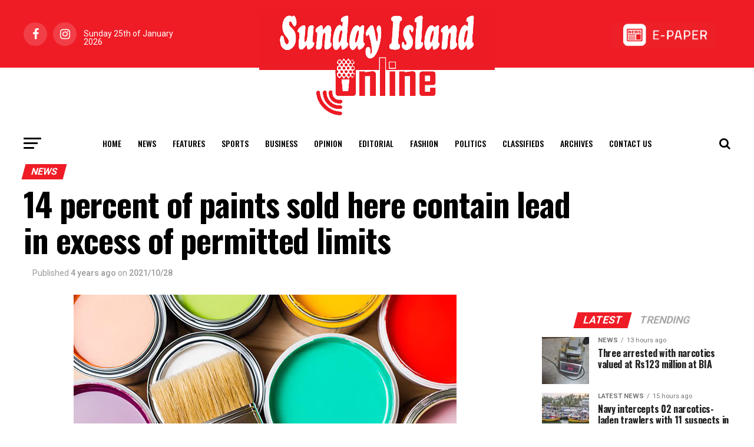

--- FILE ---
content_type: text/html; charset=UTF-8
request_url: https://island.lk/14-percent-of-paints-sold-here-contain-lead-in-excess-of-permitted-limits/
body_size: 23945
content:
<!DOCTYPE html>
<html lang="en-US" style="margin-top: 0 !important;">
<head>
	<meta charset="UTF-8" >
	<meta name="viewport" id="viewport" content="width=device-width, initial-scale=1.0, maximum-scale=1.0, minimum-scale=1.0, user-scalable=no" />
		<link rel="pingback" href="http://island.lk/xmlrpc.php" />
			<meta property="og:type" content="article" />
													<meta property="og:image" content="http://island.lk/wp-content/uploads/2021/10/paints.jpg" />
				<meta name="twitter:image" content="http://island.lk/wp-content/uploads/2021/10/paints.jpg" />
						<meta property="og:url" content="http://island.lk/14-percent-of-paints-sold-here-contain-lead-in-excess-of-permitted-limits/" />
			<meta property="og:title" content="14 percent of paints sold here contain lead in excess of permitted limits" />
			<meta property="og:description" content="By Ifham Nizam A study has revealed that 14% of paints tested in the country contain lead in excess of 90 ppm (the applicable standard in India, Nepal, the U.S., Canada and many other countries). The report released yesterday by the Centre for Environmental Justice (CEJ), in association with the US based Occupational Knowledge (OK) [&hellip;]" />
			<meta name="twitter:card" content="summary">
			<meta name="twitter:url" content="http://island.lk/14-percent-of-paints-sold-here-contain-lead-in-excess-of-permitted-limits/">
			<meta name="twitter:title" content="14 percent of paints sold here contain lead in excess of permitted limits">
			<meta name="twitter:description" content="By Ifham Nizam A study has revealed that 14% of paints tested in the country contain lead in excess of 90 ppm (the applicable standard in India, Nepal, the U.S., Canada and many other countries). The report released yesterday by the Centre for Environmental Justice (CEJ), in association with the US based Occupational Knowledge (OK) [&hellip;]">
				<title>14 percent of paints sold here contain lead in excess of permitted limits &#8211; The Island</title>
<meta name='robots' content='max-image-preview:large' />
<link rel='dns-prefetch' href='//ajax.googleapis.com' />
<link rel='dns-prefetch' href='//fonts.googleapis.com' />
<link rel='dns-prefetch' href='//www.googletagmanager.com' />
<link rel="alternate" type="application/rss+xml" title="The Island &raquo; Feed" href="http://island.lk/feed/" />
<link rel="alternate" type="application/rss+xml" title="The Island &raquo; Comments Feed" href="http://island.lk/comments/feed/" />
<link rel="alternate" type="application/rss+xml" title="The Island &raquo; 14 percent of paints sold here contain lead in excess of permitted limits Comments Feed" href="http://island.lk/14-percent-of-paints-sold-here-contain-lead-in-excess-of-permitted-limits/feed/" />
<script type="text/javascript">
/* <![CDATA[ */
window._wpemojiSettings = {"baseUrl":"https:\/\/s.w.org\/images\/core\/emoji\/15.0.3\/72x72\/","ext":".png","svgUrl":"https:\/\/s.w.org\/images\/core\/emoji\/15.0.3\/svg\/","svgExt":".svg","source":{"concatemoji":"http:\/\/island.lk\/wp-includes\/js\/wp-emoji-release.min.js?ver=6.6.2"}};
/*! This file is auto-generated */
!function(i,n){var o,s,e;function c(e){try{var t={supportTests:e,timestamp:(new Date).valueOf()};sessionStorage.setItem(o,JSON.stringify(t))}catch(e){}}function p(e,t,n){e.clearRect(0,0,e.canvas.width,e.canvas.height),e.fillText(t,0,0);var t=new Uint32Array(e.getImageData(0,0,e.canvas.width,e.canvas.height).data),r=(e.clearRect(0,0,e.canvas.width,e.canvas.height),e.fillText(n,0,0),new Uint32Array(e.getImageData(0,0,e.canvas.width,e.canvas.height).data));return t.every(function(e,t){return e===r[t]})}function u(e,t,n){switch(t){case"flag":return n(e,"\ud83c\udff3\ufe0f\u200d\u26a7\ufe0f","\ud83c\udff3\ufe0f\u200b\u26a7\ufe0f")?!1:!n(e,"\ud83c\uddfa\ud83c\uddf3","\ud83c\uddfa\u200b\ud83c\uddf3")&&!n(e,"\ud83c\udff4\udb40\udc67\udb40\udc62\udb40\udc65\udb40\udc6e\udb40\udc67\udb40\udc7f","\ud83c\udff4\u200b\udb40\udc67\u200b\udb40\udc62\u200b\udb40\udc65\u200b\udb40\udc6e\u200b\udb40\udc67\u200b\udb40\udc7f");case"emoji":return!n(e,"\ud83d\udc26\u200d\u2b1b","\ud83d\udc26\u200b\u2b1b")}return!1}function f(e,t,n){var r="undefined"!=typeof WorkerGlobalScope&&self instanceof WorkerGlobalScope?new OffscreenCanvas(300,150):i.createElement("canvas"),a=r.getContext("2d",{willReadFrequently:!0}),o=(a.textBaseline="top",a.font="600 32px Arial",{});return e.forEach(function(e){o[e]=t(a,e,n)}),o}function t(e){var t=i.createElement("script");t.src=e,t.defer=!0,i.head.appendChild(t)}"undefined"!=typeof Promise&&(o="wpEmojiSettingsSupports",s=["flag","emoji"],n.supports={everything:!0,everythingExceptFlag:!0},e=new Promise(function(e){i.addEventListener("DOMContentLoaded",e,{once:!0})}),new Promise(function(t){var n=function(){try{var e=JSON.parse(sessionStorage.getItem(o));if("object"==typeof e&&"number"==typeof e.timestamp&&(new Date).valueOf()<e.timestamp+604800&&"object"==typeof e.supportTests)return e.supportTests}catch(e){}return null}();if(!n){if("undefined"!=typeof Worker&&"undefined"!=typeof OffscreenCanvas&&"undefined"!=typeof URL&&URL.createObjectURL&&"undefined"!=typeof Blob)try{var e="postMessage("+f.toString()+"("+[JSON.stringify(s),u.toString(),p.toString()].join(",")+"));",r=new Blob([e],{type:"text/javascript"}),a=new Worker(URL.createObjectURL(r),{name:"wpTestEmojiSupports"});return void(a.onmessage=function(e){c(n=e.data),a.terminate(),t(n)})}catch(e){}c(n=f(s,u,p))}t(n)}).then(function(e){for(var t in e)n.supports[t]=e[t],n.supports.everything=n.supports.everything&&n.supports[t],"flag"!==t&&(n.supports.everythingExceptFlag=n.supports.everythingExceptFlag&&n.supports[t]);n.supports.everythingExceptFlag=n.supports.everythingExceptFlag&&!n.supports.flag,n.DOMReady=!1,n.readyCallback=function(){n.DOMReady=!0}}).then(function(){return e}).then(function(){var e;n.supports.everything||(n.readyCallback(),(e=n.source||{}).concatemoji?t(e.concatemoji):e.wpemoji&&e.twemoji&&(t(e.twemoji),t(e.wpemoji)))}))}((window,document),window._wpemojiSettings);
/* ]]> */
</script>
<style id='wp-emoji-styles-inline-css' type='text/css'>

	img.wp-smiley, img.emoji {
		display: inline !important;
		border: none !important;
		box-shadow: none !important;
		height: 1em !important;
		width: 1em !important;
		margin: 0 0.07em !important;
		vertical-align: -0.1em !important;
		background: none !important;
		padding: 0 !important;
	}
</style>
<style id='filebird-block-filebird-gallery-style-inline-css' type='text/css'>
ul.filebird-block-filebird-gallery{margin:auto!important;padding:0!important;width:100%}ul.filebird-block-filebird-gallery.layout-grid{display:grid;grid-gap:20px;align-items:stretch;grid-template-columns:repeat(var(--columns),1fr);justify-items:stretch}ul.filebird-block-filebird-gallery.layout-grid li img{border:1px solid #ccc;box-shadow:2px 2px 6px 0 rgba(0,0,0,.3);height:100%;max-width:100%;-o-object-fit:cover;object-fit:cover;width:100%}ul.filebird-block-filebird-gallery.layout-masonry{-moz-column-count:var(--columns);-moz-column-gap:var(--space);column-gap:var(--space);-moz-column-width:var(--min-width);columns:var(--min-width) var(--columns);display:block;overflow:auto}ul.filebird-block-filebird-gallery.layout-masonry li{margin-bottom:var(--space)}ul.filebird-block-filebird-gallery li{list-style:none}ul.filebird-block-filebird-gallery li figure{height:100%;margin:0;padding:0;position:relative;width:100%}ul.filebird-block-filebird-gallery li figure figcaption{background:linear-gradient(0deg,rgba(0,0,0,.7),rgba(0,0,0,.3) 70%,transparent);bottom:0;box-sizing:border-box;color:#fff;font-size:.8em;margin:0;max-height:100%;overflow:auto;padding:3em .77em .7em;position:absolute;text-align:center;width:100%;z-index:2}ul.filebird-block-filebird-gallery li figure figcaption a{color:inherit}

</style>
<link rel='stylesheet' id='simple-banner-style-css' href='http://island.lk/wp-content/plugins/simple-banner/simple-banner.css?ver=3.0.3' type='text/css' media='all' />
<link rel='stylesheet' id='ql-jquery-ui-css' href='//ajax.googleapis.com/ajax/libs/jqueryui/1.12.1/themes/smoothness/jquery-ui.css?ver=6.6.2' type='text/css' media='all' />
<link rel='stylesheet' id='mvp-custom-style-css' href='http://island.lk/wp-content/themes/zox-news/style.css?ver=6.6.2' type='text/css' media='all' />
<style id='mvp-custom-style-inline-css' type='text/css'>


#mvp-wallpaper {
	background: url() no-repeat 50% 0;
	}

#mvp-foot-copy a {
	color: #ef1c26;
	}

#mvp-content-main p a,
.mvp-post-add-main p a {
	box-shadow: inset 0 -4px 0 #ef1c26;
	}

#mvp-content-main p a:hover,
.mvp-post-add-main p a:hover {
	background: #ef1c26;
	}

a,
a:visited,
.post-info-name a,
.woocommerce .woocommerce-breadcrumb a {
	color: #ef1c26;
	}

#mvp-side-wrap a:hover {
	color: #ef1c26;
	}

.mvp-fly-top:hover,
.mvp-vid-box-wrap,
ul.mvp-soc-mob-list li.mvp-soc-mob-com {
	background: #ef1c26;
	}

nav.mvp-fly-nav-menu ul li.menu-item-has-children:after,
.mvp-feat1-left-wrap span.mvp-cd-cat,
.mvp-widget-feat1-top-story span.mvp-cd-cat,
.mvp-widget-feat2-left-cont span.mvp-cd-cat,
.mvp-widget-dark-feat span.mvp-cd-cat,
.mvp-widget-dark-sub span.mvp-cd-cat,
.mvp-vid-wide-text span.mvp-cd-cat,
.mvp-feat2-top-text span.mvp-cd-cat,
.mvp-feat3-main-story span.mvp-cd-cat,
.mvp-feat3-sub-text span.mvp-cd-cat,
.mvp-feat4-main-text span.mvp-cd-cat,
.woocommerce-message:before,
.woocommerce-info:before,
.woocommerce-message:before {
	color: #ef1c26;
	}

#searchform input,
.mvp-authors-name {
	border-bottom: 1px solid #ef1c26;
	}

.mvp-fly-top:hover {
	border-top: 1px solid #ef1c26;
	border-left: 1px solid #ef1c26;
	border-bottom: 1px solid #ef1c26;
	}

.woocommerce .widget_price_filter .ui-slider .ui-slider-handle,
.woocommerce #respond input#submit.alt,
.woocommerce a.button.alt,
.woocommerce button.button.alt,
.woocommerce input.button.alt,
.woocommerce #respond input#submit.alt:hover,
.woocommerce a.button.alt:hover,
.woocommerce button.button.alt:hover,
.woocommerce input.button.alt:hover {
	background-color: #ef1c26;
	}

.woocommerce-error,
.woocommerce-info,
.woocommerce-message {
	border-top-color: #ef1c26;
	}

ul.mvp-feat1-list-buts li.active span.mvp-feat1-list-but,
span.mvp-widget-home-title,
span.mvp-post-cat,
span.mvp-feat1-pop-head {
	background: #ef1c26;
	}

.woocommerce span.onsale {
	background-color: #ef1c26;
	}

.mvp-widget-feat2-side-more-but,
.woocommerce .star-rating span:before,
span.mvp-prev-next-label,
.mvp-cat-date-wrap .sticky {
	color: #ef1c26 !important;
	}

#mvp-main-nav-top,
#mvp-fly-wrap,
.mvp-soc-mob-right,
#mvp-main-nav-small-cont {
	background: #ef1c26;
	}

#mvp-main-nav-small .mvp-fly-but-wrap span,
#mvp-main-nav-small .mvp-search-but-wrap span,
.mvp-nav-top-left .mvp-fly-but-wrap span,
#mvp-fly-wrap .mvp-fly-but-wrap span {
	background: #555555;
	}

.mvp-nav-top-right .mvp-nav-search-but,
span.mvp-fly-soc-head,
.mvp-soc-mob-right i,
#mvp-main-nav-small span.mvp-nav-search-but,
#mvp-main-nav-small .mvp-nav-menu ul li a  {
	color: #555555;
	}

#mvp-main-nav-small .mvp-nav-menu ul li.menu-item-has-children a:after {
	border-color: #555555 transparent transparent transparent;
	}

#mvp-nav-top-wrap span.mvp-nav-search-but:hover,
#mvp-main-nav-small span.mvp-nav-search-but:hover {
	color: #ef1c26;
	}

#mvp-nav-top-wrap .mvp-fly-but-wrap:hover span,
#mvp-main-nav-small .mvp-fly-but-wrap:hover span,
span.mvp-woo-cart-num:hover {
	background: #ef1c26;
	}

#mvp-main-nav-bot-cont {
	background: #ffffff;
	}

#mvp-nav-bot-wrap .mvp-fly-but-wrap span,
#mvp-nav-bot-wrap .mvp-search-but-wrap span {
	background: #000000;
	}

#mvp-nav-bot-wrap span.mvp-nav-search-but,
#mvp-nav-bot-wrap .mvp-nav-menu ul li a {
	color: #000000;
	}

#mvp-nav-bot-wrap .mvp-nav-menu ul li.menu-item-has-children a:after {
	border-color: #000000 transparent transparent transparent;
	}

.mvp-nav-menu ul li:hover a {
	border-bottom: 5px solid #ef1c26;
	}

#mvp-nav-bot-wrap .mvp-fly-but-wrap:hover span {
	background: #ef1c26;
	}

#mvp-nav-bot-wrap span.mvp-nav-search-but:hover {
	color: #ef1c26;
	}

body,
.mvp-feat1-feat-text p,
.mvp-feat2-top-text p,
.mvp-feat3-main-text p,
.mvp-feat3-sub-text p,
#searchform input,
.mvp-author-info-text,
span.mvp-post-excerpt,
.mvp-nav-menu ul li ul.sub-menu li a,
nav.mvp-fly-nav-menu ul li a,
.mvp-ad-label,
span.mvp-feat-caption,
.mvp-post-tags a,
.mvp-post-tags a:visited,
span.mvp-author-box-name a,
#mvp-author-box-text p,
.mvp-post-gallery-text p,
ul.mvp-soc-mob-list li span,
#comments,
h3#reply-title,
h2.comments,
#mvp-foot-copy p,
span.mvp-fly-soc-head,
.mvp-post-tags-header,
span.mvp-prev-next-label,
span.mvp-post-add-link-but,
#mvp-comments-button a,
#mvp-comments-button span.mvp-comment-but-text,
.woocommerce ul.product_list_widget span.product-title,
.woocommerce ul.product_list_widget li a,
.woocommerce #reviews #comments ol.commentlist li .comment-text p.meta,
.woocommerce div.product p.price,
.woocommerce div.product p.price ins,
.woocommerce div.product p.price del,
.woocommerce ul.products li.product .price del,
.woocommerce ul.products li.product .price ins,
.woocommerce ul.products li.product .price,
.woocommerce #respond input#submit,
.woocommerce a.button,
.woocommerce button.button,
.woocommerce input.button,
.woocommerce .widget_price_filter .price_slider_amount .button,
.woocommerce span.onsale,
.woocommerce-review-link,
#woo-content p.woocommerce-result-count,
.woocommerce div.product .woocommerce-tabs ul.tabs li a,
a.mvp-inf-more-but,
span.mvp-cont-read-but,
span.mvp-cd-cat,
span.mvp-cd-date,
.mvp-feat4-main-text p,
span.mvp-woo-cart-num,
span.mvp-widget-home-title2,
.wp-caption,
#mvp-content-main p.wp-caption-text,
.gallery-caption,
.mvp-post-add-main p.wp-caption-text,
#bbpress-forums,
#bbpress-forums p,
.protected-post-form input,
#mvp-feat6-text p {
	font-family: 'Roboto', sans-serif;
	}

.mvp-blog-story-text p,
span.mvp-author-page-desc,
#mvp-404 p,
.mvp-widget-feat1-bot-text p,
.mvp-widget-feat2-left-text p,
.mvp-flex-story-text p,
.mvp-search-text p,
#mvp-content-main p,
.mvp-post-add-main p,
#mvp-content-main ul li,
#mvp-content-main ol li,
.rwp-summary,
.rwp-u-review__comment,
.mvp-feat5-mid-main-text p,
.mvp-feat5-small-main-text p,
#mvp-content-main .wp-block-button__link,
.wp-block-audio figcaption,
.wp-block-video figcaption,
.wp-block-embed figcaption,
.wp-block-verse pre,
pre.wp-block-verse {
	font-family: 'PT Serif', sans-serif;
	}

.mvp-nav-menu ul li a,
#mvp-foot-menu ul li a {
	font-family: 'Oswald', sans-serif;
	}


.mvp-feat1-sub-text h2,
.mvp-feat1-pop-text h2,
.mvp-feat1-list-text h2,
.mvp-widget-feat1-top-text h2,
.mvp-widget-feat1-bot-text h2,
.mvp-widget-dark-feat-text h2,
.mvp-widget-dark-sub-text h2,
.mvp-widget-feat2-left-text h2,
.mvp-widget-feat2-right-text h2,
.mvp-blog-story-text h2,
.mvp-flex-story-text h2,
.mvp-vid-wide-more-text p,
.mvp-prev-next-text p,
.mvp-related-text,
.mvp-post-more-text p,
h2.mvp-authors-latest a,
.mvp-feat2-bot-text h2,
.mvp-feat3-sub-text h2,
.mvp-feat3-main-text h2,
.mvp-feat4-main-text h2,
.mvp-feat5-text h2,
.mvp-feat5-mid-main-text h2,
.mvp-feat5-small-main-text h2,
.mvp-feat5-mid-sub-text h2,
#mvp-feat6-text h2,
.alp-related-posts-wrapper .alp-related-post .post-title {
	font-family: 'Oswald', sans-serif;
	}

.mvp-feat2-top-text h2,
.mvp-feat1-feat-text h2,
h1.mvp-post-title,
h1.mvp-post-title-wide,
.mvp-drop-nav-title h4,
#mvp-content-main blockquote p,
.mvp-post-add-main blockquote p,
#mvp-content-main p.has-large-font-size,
#mvp-404 h1,
#woo-content h1.page-title,
.woocommerce div.product .product_title,
.woocommerce ul.products li.product h3,
.alp-related-posts .current .post-title {
	font-family: 'Oswald', sans-serif;
	}

span.mvp-feat1-pop-head,
.mvp-feat1-pop-text:before,
span.mvp-feat1-list-but,
span.mvp-widget-home-title,
.mvp-widget-feat2-side-more,
span.mvp-post-cat,
span.mvp-page-head,
h1.mvp-author-top-head,
.mvp-authors-name,
#mvp-content-main h1,
#mvp-content-main h2,
#mvp-content-main h3,
#mvp-content-main h4,
#mvp-content-main h5,
#mvp-content-main h6,
.woocommerce .related h2,
.woocommerce div.product .woocommerce-tabs .panel h2,
.woocommerce div.product .product_title,
.mvp-feat5-side-list .mvp-feat1-list-img:after {
	font-family: 'Roboto', sans-serif;
	}

	

	#mvp-leader-wrap {
		position: relative;
		}
	#mvp-site-main {
		margin-top: 0;
		}
	#mvp-leader-wrap {
		top: 0 !important;
		}
		

	.mvp-nav-links {
		display: none;
		}
		

	@media screen and (max-width: 479px) {
		.single #mvp-content-body-top {
			max-height: 400px;
			}
		.single .mvp-cont-read-but-wrap {
			display: inline;
			}
		}
		

	.alp-advert {
		display: none;
	}
	.alp-related-posts-wrapper .alp-related-posts .current {
		margin: 0 0 10px;
	}
		

 	#mvp-foot-wrap {
    background: #ef1c24;
    width: 100%;
}

.mvp-nav-logo-reg {
max-width: 25rem;
display: block;
margin: 0 auto 0 auto;
position: relative;
z-index: 1;
}

#mvp-main-nav-top::after {
content: '';
display: block;
width: 100%;
height: 47.5%;
position: absolute;
background: #fff;
left: 0;
right: 0;
bottom: 0;
transition: all 0.3s ease-in-out;
}

#mvp-main-nav-top.mvp-nav-small::after {
height: 0;
}


		
</style>
<link rel='stylesheet' id='fontawesome-child-css' href='http://island.lk/wp-content/themes/zox-news-child/font-awesome/css/font-awesome.css?ver=6.6.2' type='text/css' media='all' />
<link rel='stylesheet' id='mvp-custom-child-style-css' href='http://island.lk/wp-content/themes/zox-news-child/style.css?ver=1.0.0' type='text/css' media='all' />
<link rel='stylesheet' id='jqui-css' href='http://island.lk/wp-content/themes/zox-news-child/jqui/jquery-ui.min.css?ver=6.6.2' type='text/css' media='all' />
<link rel='stylesheet' id='jqui-theme-css' href='http://island.lk/wp-content/themes/zox-news-child/jqui/jquery-ui.theme.min.css?ver=6.6.2' type='text/css' media='all' />
<link rel='stylesheet' id='mvp-reset-css' href='http://island.lk/wp-content/themes/zox-news/css/reset.css?ver=6.6.2' type='text/css' media='all' />
<link rel='stylesheet' id='fontawesome-css' href='http://island.lk/wp-content/themes/zox-news-child/font-awesome/css/font-awesome.css?ver=6.6.2' type='text/css' media='all' />
<link rel='stylesheet' id='mvp-fonts-css' href='//fonts.googleapis.com/css?family=Roboto%3A300%2C400%2C700%2C900%7COswald%3A400%2C700%7CAdvent+Pro%3A700%7COpen+Sans%3A700%7CAnton%3A400Oswald%3A100%2C200%2C300%2C400%2C500%2C600%2C700%2C800%2C900%7COswald%3A100%2C200%2C300%2C400%2C500%2C600%2C700%2C800%2C900%7CRoboto%3A100%2C200%2C300%2C400%2C500%2C600%2C700%2C800%2C900%7CRoboto%3A100%2C200%2C300%2C400%2C500%2C600%2C700%2C800%2C900%7CPT+Serif%3A100%2C200%2C300%2C400%2C500%2C600%2C700%2C800%2C900%7COswald%3A100%2C200%2C300%2C400%2C500%2C600%2C700%2C800%2C900%26subset%3Dlatin%2Clatin-ext%2Ccyrillic%2Ccyrillic-ext%2Cgreek-ext%2Cgreek%2Cvietnamese' type='text/css' media='all' />
<link rel='stylesheet' id='mvp-media-queries-css' href='http://island.lk/wp-content/themes/zox-news/css/media-queries.css?ver=6.6.2' type='text/css' media='all' />
<link rel='stylesheet' id='font-awesome-css' href='http://island.lk/wp-content/plugins/popup-anything-on-click/assets/css/font-awesome.min.css?ver=2.8.2' type='text/css' media='all' />
<link rel='stylesheet' id='popupaoc-public-style-css' href='http://island.lk/wp-content/plugins/popup-anything-on-click/assets/css/popupaoc-public.css?ver=2.8.2' type='text/css' media='all' />
<script type="text/javascript" src="http://island.lk/wp-includes/js/jquery/jquery.min.js?ver=3.7.1" id="jquery-core-js"></script>
<script type="text/javascript" src="http://island.lk/wp-includes/js/jquery/jquery-migrate.min.js?ver=3.4.1" id="jquery-migrate-js"></script>
<script type="text/javascript" id="simple-banner-script-js-before">
/* <![CDATA[ */
const simpleBannerScriptParams = {"pro_version_enabled":"","debug_mode":"","id":47050,"version":"3.0.3","banner_params":[{"hide_simple_banner":"yes","simple_banner_prepend_element":"header","simple_banner_position":"static","header_margin":"","header_padding":"","wp_body_open_enabled":"","wp_body_open":true,"simple_banner_z_index":"","simple_banner_text":"<a href=\"https:\/\/cityofdreamssrilanka.com\/en\" target=\"_blank\"><img src=\"http:\/\/island.lk\/wp-content\/uploads\/2025\/07\/Leaderboard_1300.gif\" style=\"width:100%;height:auto;padding:0px 0px\"><\/a>","disabled_on_current_page":false,"disabled_pages_array":[],"is_current_page_a_post":true,"disabled_on_posts":"","simple_banner_disabled_page_paths":"","simple_banner_font_size":"","simple_banner_color":"#000","simple_banner_text_color":"#fff","simple_banner_link_color":"","simple_banner_close_color":"","simple_banner_custom_css":"padding:0px;","simple_banner_scrolling_custom_css":"position:scroll;","simple_banner_text_custom_css":"padding:0px;","simple_banner_button_css":"","site_custom_css":"","keep_site_custom_css":"","site_custom_js":"","keep_site_custom_js":"","close_button_enabled":"on","close_button_expiration":"","close_button_cookie_set":false,"current_date":{"date":"2026-01-25 23:47:31.933318","timezone_type":3,"timezone":"UTC"},"start_date":{"date":"2026-01-25 23:47:31.933326","timezone_type":3,"timezone":"UTC"},"end_date":{"date":"2026-01-25 23:47:31.933331","timezone_type":3,"timezone":"UTC"},"simple_banner_start_after_date":"","simple_banner_remove_after_date":"","simple_banner_insert_inside_element":""}]}
/* ]]> */
</script>
<script type="text/javascript" src="http://island.lk/wp-content/plugins/simple-banner/simple-banner.js?ver=3.0.3" id="simple-banner-script-js"></script>
<script type="text/javascript" src="http://island.lk/wp-content/themes/zox-news-child/jqui/jquery-ui.min.js?ver=6.6.2" id="jqui-js"></script>
<link rel="https://api.w.org/" href="http://island.lk/wp-json/" /><link rel="alternate" title="JSON" type="application/json" href="http://island.lk/wp-json/wp/v2/posts/47050" /><link rel="EditURI" type="application/rsd+xml" title="RSD" href="http://island.lk/xmlrpc.php?rsd" />
<meta name="generator" content="WordPress 6.6.2" />
<link rel="canonical" href="http://island.lk/14-percent-of-paints-sold-here-contain-lead-in-excess-of-permitted-limits/" />
<link rel='shortlink' href='http://island.lk/?p=47050' />
<link rel="alternate" title="oEmbed (JSON)" type="application/json+oembed" href="http://island.lk/wp-json/oembed/1.0/embed?url=http%3A%2F%2Fisland.lk%2F14-percent-of-paints-sold-here-contain-lead-in-excess-of-permitted-limits%2F" />
<link rel="alternate" title="oEmbed (XML)" type="text/xml+oembed" href="http://island.lk/wp-json/oembed/1.0/embed?url=http%3A%2F%2Fisland.lk%2F14-percent-of-paints-sold-here-contain-lead-in-excess-of-permitted-limits%2F&#038;format=xml" />
<meta name="generator" content="Site Kit by Google 1.137.0" /><style id="simple-banner-hide" type="text/css">.simple-banner{display:none;}</style><style id="simple-banner-position" type="text/css">.simple-banner{position:static;}</style><style id="simple-banner-background-color" type="text/css">.simple-banner{background:#000;}</style><style id="simple-banner-text-color" type="text/css">.simple-banner .simple-banner-text{color:#fff;}</style><style id="simple-banner-link-color" type="text/css">.simple-banner .simple-banner-text a{color:#f16521;}</style><style id="simple-banner-z-index" type="text/css">.simple-banner{z-index: 99999;}</style><style id="simple-banner-custom-css" type="text/css">.simple-banner{padding:0px;}</style><style id="simple-banner-scrolling-custom-css" type="text/css">.simple-banner.simple-banner-scrolling{position:scroll;}</style><style id="simple-banner-text-custom-css" type="text/css">.simple-banner .simple-banner-text{padding:0px;}</style><style id="simple-banner-site-custom-css-dummy" type="text/css"></style><script id="simple-banner-site-custom-js-dummy" type="text/javascript"></script><style type="text/css">.broken_link, a.broken_link {
	text-decoration: line-through;
}</style>
<!-- Google Tag Manager snippet added by Site Kit -->
<script type="text/javascript">
/* <![CDATA[ */

			( function( w, d, s, l, i ) {
				w[l] = w[l] || [];
				w[l].push( {'gtm.start': new Date().getTime(), event: 'gtm.js'} );
				var f = d.getElementsByTagName( s )[0],
					j = d.createElement( s ), dl = l != 'dataLayer' ? '&l=' + l : '';
				j.async = true;
				j.src = 'https://www.googletagmanager.com/gtm.js?id=' + i + dl;
				f.parentNode.insertBefore( j, f );
			} )( window, document, 'script', 'dataLayer', 'GTM-PPCVB3MH' );
			
/* ]]> */
</script>

<!-- End Google Tag Manager snippet added by Site Kit -->
<link rel="icon" href="http://island.lk/wp-content/uploads/2020/07/cropped-site-icon-32x32.jpg" sizes="32x32" />
<link rel="icon" href="http://island.lk/wp-content/uploads/2020/07/cropped-site-icon-192x192.jpg" sizes="192x192" />
<link rel="apple-touch-icon" href="http://island.lk/wp-content/uploads/2020/07/cropped-site-icon-180x180.jpg" />
<meta name="msapplication-TileImage" content="http://island.lk/wp-content/uploads/2020/07/cropped-site-icon-270x270.jpg" />
		<style type="text/css" id="wp-custom-css">
			.mvp-author-info-text .mvp-author-info-name{
	display: none !important;
}		</style>
		
	<!-- Google tag (gtag.js) -->
	<script async src="https://www.googletagmanager.com/gtag/js?id=G-8V700T80WY"></script>
	<script>
	  window.dataLayer = window.dataLayer || [];
	  function gtag(){dataLayer.push(arguments);}
	  gtag('js', new Date());

	  gtag('config', 'G-8V700T80WY');
	</script>

	<!-- Google Tag Manager -->
	<script>(function(w,d,s,l,i){w[l]=w[l]||[];w[l].push({'gtm.start':
	new Date().getTime(),event:'gtm.js'});var f=d.getElementsByTagName(s)[0],
	j=d.createElement(s),dl=l!='dataLayer'?'&l='+l:'';j.async=true;j.src=
	'https://www.googletagmanager.com/gtm.js?id='+i+dl;f.parentNode.insertBefore(j,f);
	})(window,document,'script','dataLayer','GTM-PPCVB3MH');</script>
	<!-- End Google Tag Manager -->

	<script src="https://cdnjs.cloudflare.com/ajax/libs/moment.js/2.13.0/moment.min.js" integrity="sha512-Ff5AdoHz3vQThC2scsjxohVP7viZvTzrYjJCgEuvOinHOa5xrYk7vPumK1n721HpJ7W5aqHFt+8Ptv9HwMf7tA==" crossorigin="anonymous"></script>

	<!--script async src="https://pagead2.googlesyndication.com/pagead/js/adsbygoogle.js?client=ca-pub-4096849281011967"
     crossorigin="anonymous"></script-->
     
</head>
<body class="post-template-default single single-post postid-47050 single-format-standard">

<!-- Google Tag Manager (noscript) -->
<!--noscript><iframe src="https://www.googletagmanager.com/ns.html?id=GTM-PPCVB3MH"
height="0" width="0" style="display:none;visibility:hidden"></iframe></noscript-->
<!-- End Google Tag Manager (noscript) -->

<!--script src="https://tags.adstudio.cloud/island.js"> </script-->
	<div id="mvp-fly-wrap">
	<div id="mvp-fly-menu-top" class="left relative">
		<div class="mvp-fly-top-out left relative">
			<div class="mvp-fly-top-in">
				<div id="mvp-fly-logo" class="left relative">
											<a href="http://island.lk/"><img src="https://island.lk/wp-content/uploads/2020/07/island-logo-sm.jpg" alt="The Island" data-rjs="2" /></a>
									</div><!--mvp-fly-logo-->
			</div><!--mvp-fly-top-in-->
			<div class="mvp-fly-but-wrap mvp-fly-but-menu mvp-fly-but-click">
				<span></span>
				<span></span>
				<span></span>
				<span></span>
			</div><!--mvp-fly-but-wrap-->
		</div><!--mvp-fly-top-out-->
	</div><!--mvp-fly-menu-top-->
	<div id="mvp-fly-menu-wrap">
		<nav class="mvp-fly-nav-menu left relative">
			<div class="menu-main-menu-container"><ul id="menu-main-menu" class="menu"><li id="menu-item-1201" class="menu-item menu-item-type-post_type menu-item-object-page menu-item-home menu-item-1201"><a href="http://island.lk/">Home</a></li>
<li id="menu-item-735" class="menu-item menu-item-type-taxonomy menu-item-object-category current-post-ancestor current-menu-parent current-post-parent menu-item-735"><a href="http://island.lk/category/news/">News</a></li>
<li id="menu-item-887" class="menu-item menu-item-type-taxonomy menu-item-object-category menu-item-887"><a href="http://island.lk/category/features/">Features</a></li>
<li id="menu-item-178" class="mvp-mega-dropdown menu-item menu-item-type-taxonomy menu-item-object-category menu-item-178"><a href="http://island.lk/category/sports/">Sports</a></li>
<li id="menu-item-185807" class="menu-item menu-item-type-custom menu-item-object-custom menu-item-185807"><a href="https://island.lk/category/business/">Business</a></li>
<li id="menu-item-743" class="menu-item menu-item-type-taxonomy menu-item-object-category menu-item-743"><a href="http://island.lk/category/opinion/">Opinion</a></li>
<li id="menu-item-742" class="menu-item menu-item-type-taxonomy menu-item-object-category menu-item-742"><a href="http://island.lk/category/editorial/">Editorial</a></li>
<li id="menu-item-909" class="menu-item menu-item-type-taxonomy menu-item-object-category menu-item-909"><a href="http://island.lk/category/fashion/">Fashion</a></li>
<li id="menu-item-364" class="menu-item menu-item-type-taxonomy menu-item-object-category menu-item-364"><a href="http://island.lk/category/politics/">Politics</a></li>
<li id="menu-item-4781" class="menu-item menu-item-type-custom menu-item-object-custom menu-item-4781"><a href="/classifieds/">Classifieds</a></li>
<li id="menu-item-4772" class="menu-item menu-item-type-post_type menu-item-object-page menu-item-4772"><a href="http://island.lk/archives/">Archives</a></li>
<li id="menu-item-738" class="menu-item menu-item-type-post_type menu-item-object-page menu-item-738"><a href="http://island.lk/conatct-us/">Contact Us</a></li>
</ul></div>		</nav>
	</div><!--mvp-fly-menu-wrap-->
	<div id="mvp-fly-soc-wrap">
		<span class="mvp-fly-soc-head">Connect with us</span>
		<ul class="mvp-fly-soc-list left relative">
							<li><a href="https://www.facebook.com/theisland.lk" target="_blank" class="fa fa-facebook fa-2"></a></li>
																<li><a href="https://www.instagram.com/theisland.lk/" target="_blank" class="fa fa-instagram fa-2"></a></li>
																	</ul>
	</div><!--mvp-fly-soc-wrap-->
</div><!--mvp-fly-wrap-->	<div id="mvp-site" class="left relative">
		<div id="mvp-search-wrap">
			<div id="mvp-search-box">
				<form method="get" id="searchform" action="http://island.lk/">
	<input type="text" name="s" id="s" value="Search" onfocus='if (this.value == "Search") { this.value = ""; }' onblur='if (this.value == "") { this.value = "Search"; }' />
	<input type="hidden" id="searchsubmit" value="Search" />
</form>			</div><!--mvp-search-box-->
			<div class="mvp-search-but-wrap mvp-search-click">
				<span></span>
				<span></span>
			</div><!--mvp-search-but-wrap-->
		</div><!--mvp-search-wrap-->
				<div id="mvp-site-wall" class="left relative">
						<div id="mvp-site-main" class="left relative">
				<header id="mvp-main-head-wrap" class="left relative">
											<nav id="mvp-main-nav-wrap" class="left relative">
							<div id="mvp-main-nav-top" class="left relative">
							<!--<a href="https://www.vote.bestweb.lk/site/www_island_lk" target="_blank" id="best-web-logo" class="best-web-logo"><img src="https://www.bw2022.lk/vote4us.png" alt="logo" width="150" height="150" border="0" align="right" style="margin-top:20px" /></a>-->
								<div class="mvp-main-box">
									<div id="mvp-nav-top-wrap" class="left relative">
										<div class="mvp-nav-top-right-out left relative">
											<div class="mvp-nav-top-right-in">
												<div class="mvp-nav-top-cont left relative">
													<div class="mvp-nav-top-left-out relative">
														<div class="mvp-nav-top-left">
															<div class="mvp-nav-soc-wrap">
																																	<a href="https://www.facebook.com/theisland.lk" target="_blank"><span class="mvp-nav-soc-but fa fa-facebook fa-2"></span></a>
																																<!-- <a href="http://theislandmkt@gmail.com" target="_blank"><span class="mvp-nav-soc-but fa fa-envelope fa-2"></span></a> -->
																																																	<a href="https://www.instagram.com/theisland.lk/" target="_blank"><span class="mvp-nav-soc-but fa fa-instagram fa-2"></span></a>
																																																<div class="todaydate">
																	Sunday 25th of January 2026<br>																</div>

															</div>
															<!--mvp-nav-soc-wrap-->
															<div class="mvp-fly-but-wrap mvp-fly-but-click left relative">
																<span></span>
																<span></span>
																<span></span>
																<span></span>
															</div><!--mvp-fly-but-wrap-->

															
														</div><!--mvp-nav-top-left-->
														<div class="mvp-nav-top-left-in">
															<div class="mvp-nav-top-mid left relative" itemscope itemtype="http://schema.org/Organization">
																
																																																			<a class="mvp-nav-logo-reg" itemprop="url" href="http://island.lk/"><img itemprop="logo" src="https://island.lk/wp-content/uploads/2020/07/sunday_island_logo_lg.jpg" alt="The Island" data-rjs="2" /></a>
																																																																																				<a class="mvp-nav-logo-small" href="http://island.lk/"><img src="https://island.lk/wp-content/uploads/2020/07/sunday_island_logo_sm.jpg" alt="The Island" data-rjs="2" /></a>
																																																																		<h2 class="mvp-logo-title">The Island</h2>
																																																	<div class="mvp-drop-nav-title left">
																		<h4>14 percent of paints sold here contain lead in excess of permitted limits</h4>
																	</div><!--mvp-drop-nav-title-->
																

															</div><!--mvp-nav-top-mid-->
															
														</div><!--mvp-nav-top-left-in-->
													</div><!--mvp-nav-top-left-out-->
												</div><!--mvp-nav-top-cont-->
											</div><!--mvp-nav-top-right-in-->
											<div class="mvp-nav-top-right">
												<a href="https://epaper.upali.lk/" target="_blank" class="logo-epaper"><img src="/wp-content/uploads/2023/01/logo-epaper.png" style="width: 175px;"></a>
												<br/>
												<!--<img src="/wp-content/uploads/2020/07/epaperlogo-1.jpg">-->
																								<span class="mvp-nav-search-but fa fa-search fa-2 mvp-search-click">
													
												</span>
											</div><!--mvp-nav-top-right-->
										</div><!--mvp-nav-top-right-out-->
									</div><!--mvp-nav-top-wrap-->
								</div><!--mvp-main-box-->
							</div><!--mvp-main-nav-top-->
							<div class="container add_home">
						    <div class="row">						    <!--Home--><div class="advertisment"></div>						    <!--news-->						    <!--Features-->						    <!--Sports-->						    <!--Politics-->						    <!--Business-->						    <!--Fashion-->						    </div>
						</div>
							<div id="mvp-main-nav-bot" class="left relative">
								<div id="mvp-main-nav-bot-cont" class="left">
									<div class="mvp-main-box">
										<div id="mvp-nav-bot-wrap" class="left">
											<div class="mvp-nav-bot-right-out left">
												<div class="mvp-nav-bot-right-in">
													<div class="mvp-nav-bot-cont left">
														<div class="mvp-nav-bot-left-out">
															<div class="mvp-nav-bot-left left relative">
																<div class="mvp-fly-but-wrap mvp-fly-but-click left relative">
																	<span></span>
																	<span></span>
																	<span></span>
																	<span></span>
																</div><!--mvp-fly-but-wrap-->
															</div><!--mvp-nav-bot-left-->
															<div class="mvp-nav-bot-left-in">
																<div class="mvp-nav-menu left">
																	<div class="menu-main-menu-container"><ul id="menu-main-menu-1" class="menu"><li class="menu-item menu-item-type-post_type menu-item-object-page menu-item-home menu-item-1201"><a href="http://island.lk/">Home</a></li>
<li class="menu-item menu-item-type-taxonomy menu-item-object-category current-post-ancestor current-menu-parent current-post-parent menu-item-735"><a href="http://island.lk/category/news/">News</a></li>
<li class="menu-item menu-item-type-taxonomy menu-item-object-category menu-item-887"><a href="http://island.lk/category/features/">Features</a></li>
<li class="mvp-mega-dropdown menu-item menu-item-type-taxonomy menu-item-object-category menu-item-178"><a href="http://island.lk/category/sports/">Sports</a><div class="mvp-mega-dropdown"><div class="mvp-main-box"><ul class="mvp-mega-list"><li><a href="http://island.lk/u19-world-cup-japan-defeat-tanzania-by-nine-wickets/"><div class="mvp-mega-img"><img width="400" height="240" src="http://island.lk/wp-content/uploads/2026/01/Nihar-Paramar-Japan-400x240.png" class="attachment-mvp-mid-thumb size-mvp-mid-thumb wp-post-image" alt="" decoding="async" loading="lazy" srcset="http://island.lk/wp-content/uploads/2026/01/Nihar-Paramar-Japan-400x240.png 400w, http://island.lk/wp-content/uploads/2026/01/Nihar-Paramar-Japan-1000x600.png 1000w, http://island.lk/wp-content/uploads/2026/01/Nihar-Paramar-Japan-590x354.png 590w" sizes="(max-width: 400px) 100vw, 400px" /></div><p>U19 World Cup: Japan defeat Tanzania by nine wickets</p></a></li><li><a href="http://island.lk/u19-world-cup-ambrishs-four-fer-powers-india-to-third-straight-win/"><div class="mvp-mega-img"><img width="400" height="240" src="http://island.lk/wp-content/uploads/2026/01/India-U-19-400x240.png" class="attachment-mvp-mid-thumb size-mvp-mid-thumb wp-post-image" alt="" decoding="async" loading="lazy" srcset="http://island.lk/wp-content/uploads/2026/01/India-U-19-400x240.png 400w, http://island.lk/wp-content/uploads/2026/01/India-U-19-590x354.png 590w" sizes="(max-width: 400px) 100vw, 400px" /></div><p>U19 World Cup: Ambrish&#8217;s four-fer powers India to third straight win</p></a></li><li><a href="http://island.lk/josh-hoey-breaks-world-800m-short-track-record-with-142-50-in-boston/"><div class="mvp-mega-img"><img width="400" height="240" src="http://island.lk/wp-content/uploads/2026/01/JOSH-HOEY-400x240.png" class="attachment-mvp-mid-thumb size-mvp-mid-thumb wp-post-image" alt="" decoding="async" loading="lazy" srcset="http://island.lk/wp-content/uploads/2026/01/JOSH-HOEY-400x240.png 400w, http://island.lk/wp-content/uploads/2026/01/JOSH-HOEY-1000x600.png 1000w, http://island.lk/wp-content/uploads/2026/01/JOSH-HOEY-590x354.png 590w" sizes="(max-width: 400px) 100vw, 400px" /></div><p>Josh Hoey breaks world 800m short track record with 1:42.50 in Boston</p></a></li><li><a href="http://island.lk/sri-lankas-rps-blueprint/"><div class="mvp-mega-img"><img width="400" height="240" src="http://island.lk/wp-content/uploads/2026/01/SI-P16-25-01-PDC-5-400x240.jpg" class="attachment-mvp-mid-thumb size-mvp-mid-thumb wp-post-image" alt="" decoding="async" loading="lazy" srcset="http://island.lk/wp-content/uploads/2026/01/SI-P16-25-01-PDC-5-400x240.jpg 400w, http://island.lk/wp-content/uploads/2026/01/SI-P16-25-01-PDC-5-590x354.jpg 590w" sizes="(max-width: 400px) 100vw, 400px" /></div><p>Sri Lanka’s RPS blueprint</p></a></li><li><a href="http://island.lk/t20-world-cup-trophy-arrives-at-dialog-headquarters/"><div class="mvp-mega-img"><img width="400" height="240" src="http://island.lk/wp-content/uploads/2026/01/SI-P16-25-01-PDC-4-400x240.jpg" class="attachment-mvp-mid-thumb size-mvp-mid-thumb wp-post-image" alt="" decoding="async" loading="lazy" srcset="http://island.lk/wp-content/uploads/2026/01/SI-P16-25-01-PDC-4-400x240.jpg 400w, http://island.lk/wp-content/uploads/2026/01/SI-P16-25-01-PDC-4-590x354.jpg 590w" sizes="(max-width: 400px) 100vw, 400px" /></div><p>T20 World Cup trophy arrives at Dialog headquarters</p></a></li></ul></div></div></li>
<li class="menu-item menu-item-type-custom menu-item-object-custom menu-item-185807"><a href="https://island.lk/category/business/">Business</a></li>
<li class="menu-item menu-item-type-taxonomy menu-item-object-category menu-item-743"><a href="http://island.lk/category/opinion/">Opinion</a></li>
<li class="menu-item menu-item-type-taxonomy menu-item-object-category menu-item-742"><a href="http://island.lk/category/editorial/">Editorial</a></li>
<li class="menu-item menu-item-type-taxonomy menu-item-object-category menu-item-909"><a href="http://island.lk/category/fashion/">Fashion</a></li>
<li class="menu-item menu-item-type-taxonomy menu-item-object-category menu-item-364"><a href="http://island.lk/category/politics/">Politics</a></li>
<li class="menu-item menu-item-type-custom menu-item-object-custom menu-item-4781"><a href="/classifieds/">Classifieds</a></li>
<li class="menu-item menu-item-type-post_type menu-item-object-page menu-item-4772"><a href="http://island.lk/archives/">Archives</a></li>
<li class="menu-item menu-item-type-post_type menu-item-object-page menu-item-738"><a href="http://island.lk/conatct-us/">Contact Us</a></li>
</ul></div>																</div><!--mvp-nav-menu-->
															</div><!--mvp-nav-bot-left-in-->
														</div><!--mvp-nav-bot-left-out-->
													</div><!--mvp-nav-bot-cont-->
												</div><!--mvp-nav-bot-right-in-->
												<div class="mvp-nav-bot-right left relative">
													<span class="mvp-nav-search-but fa fa-search fa-2 mvp-search-click"></span>
												</div><!--mvp-nav-bot-right-->
											</div><!--mvp-nav-bot-right-out-->
										</div><!--mvp-nav-bot-wrap-->
									</div><!--mvp-main-nav-bot-cont-->
								</div><!--mvp-main-box-->
							</div><!--mvp-main-nav-bot-->
						</nav><!--mvp-main-nav-wrap-->
									</header><!--mvp-main-head-wrap-->
				<div id="mvp-main-body-wrap" class="left relative">	<article id="mvp-article-wrap" itemscope itemtype="http://schema.org/NewsArticle">
			<meta itemscope itemprop="mainEntityOfPage"  itemType="https://schema.org/WebPage" itemid="http://island.lk/14-percent-of-paints-sold-here-contain-lead-in-excess-of-permitted-limits/"/>
						<div id="mvp-article-cont" class="left relative">
			<div class="mvp-main-box">
				<div id="mvp-post-main" class="left relative">
										<header id="mvp-post-head" class="left relative">
						<h3 class="mvp-post-cat left relative"><a class="mvp-post-cat-link" href="http://island.lk/category/news/"><span class="mvp-post-cat left">News</span></a></h3>
						<h1 class="mvp-post-title left entry-title" itemprop="headline">14 percent of paints sold here contain lead in excess of permitted limits</h1>
																			<div class="mvp-author-info-wrap left relative">
								<div class="mvp-author-info-thumb left relative">
									<img alt='' src='http://0.gravatar.com/avatar/938ee243006d2a6ead63a032490cf45f?s=46&#038;d=mm&#038;r=g' srcset='http://0.gravatar.com/avatar/938ee243006d2a6ead63a032490cf45f?s=92&#038;d=mm&#038;r=g 2x' class='avatar avatar-46 photo' height='46' width='46' decoding='async'/>								</div><!--mvp-author-info-thumb-->
								<div class="mvp-author-info-text left relative">
									<div class="mvp-author-info-date left relative">
										<p>Published</p> <span class="mvp-post-date">4 years ago</span> <p>on</p> <span class="mvp-post-date updated"><time class="post-date updated" itemprop="datePublished" datetime="2021-10-28">2021/10/28</time></span>
										<meta itemprop="dateModified" content="2021-10-27 8:25 pm"/>
									</div><!--mvp-author-info-date-->
									<div class="mvp-author-info-name left relative" itemprop="author" itemscope itemtype="https://schema.org/Person">
										<p>By</p> <span class="author-name vcard fn author" itemprop="name"><a href="http://island.lk/author/sahanl/" title="Posts by Sahan Weerasooriya" rel="author">Sahan Weerasooriya</a></span> 									</div><!--mvp-author-info-name-->
								</div><!--mvp-author-info-text-->
							</div><!--mvp-author-info-wrap-->
											</header>
										<div class="mvp-post-main-out left relative">
						<div class="mvp-post-main-in">
							<div id="mvp-post-content" class="left relative">
																																																														<div id="mvp-post-feat-img" class="left relative mvp-post-feat-img-wide2" itemprop="image" itemscope itemtype="https://schema.org/ImageObject">
												<img width="650" height="366" src="http://island.lk/wp-content/uploads/2021/10/paints.jpg" class="attachment- size- wp-post-image" alt="" decoding="async" fetchpriority="high" srcset="http://island.lk/wp-content/uploads/2021/10/paints.jpg 650w, http://island.lk/wp-content/uploads/2021/10/paints-300x169.jpg 300w" sizes="(max-width: 650px) 100vw, 650px" />																								<meta itemprop="url" content="http://island.lk/wp-content/uploads/2021/10/paints.jpg">
												<meta itemprop="width" content="650">
												<meta itemprop="height" content="366">
											</div><!--mvp-post-feat-img-->
																																																														<div id="mvp-content-wrap" class="left relative">
									<div class="mvp-post-soc-out right relative">
																																				<div class="mvp-post-soc-wrap left relative">
				<ul class="mvp-post-soc-list left relative">
					<a href="#" onclick="window.open('http://www.facebook.com/sharer.php?u=http://island.lk/14-percent-of-paints-sold-here-contain-lead-in-excess-of-permitted-limits/&amp;t=14 percent of paints sold here contain lead in excess of permitted limits', 'facebookShare', 'width=626,height=436'); return false;" title="Share on Facebook">
						<li class="mvp-post-soc-fb">
							<i class="fa fa-2 fa-facebook" aria-hidden="true"></i>
						</li>
					</a>
					<a href="#" onclick="window.open('http://twitter.com/share?text=14 percent of paints sold here contain lead in excess of permitted limits -&amp;url=http://island.lk/14-percent-of-paints-sold-here-contain-lead-in-excess-of-permitted-limits/', 'twitterShare', 'width=626,height=436'); return false;" title="Tweet This Post">
						<li class="mvp-post-soc-twit">
							<i class="fa fa-2 fa-twitter" aria-hidden="true"></i>
						</li>
					</a>
					<a href="#" onclick="window.open('http://pinterest.com/pin/create/button/?url=http://island.lk/14-percent-of-paints-sold-here-contain-lead-in-excess-of-permitted-limits/&amp;media=http://island.lk/wp-content/uploads/2021/10/paints.jpg&amp;description=14 percent of paints sold here contain lead in excess of permitted limits', 'pinterestShare', 'width=750,height=350'); return false;" title="Pin This Post">
						<li class="mvp-post-soc-pin">
							<i class="fa fa-2 fa-pinterest-p" aria-hidden="true"></i>
						</li>
					</a>
					<a href="mailto:?subject=14 percent of paints sold here contain lead in excess of permitted limits&amp;BODY=I found this article interesting and thought of sharing it with you. Check it out: http://island.lk/14-percent-of-paints-sold-here-contain-lead-in-excess-of-permitted-limits/">
						<li class="mvp-post-soc-email">
							<i class="fa fa-2 fa-envelope" aria-hidden="true"></i>
						</li>
					</a>
					<!-- whatsapp -->
					<a href="whatsapp://send?text=http://island.lk/14-percent-of-paints-sold-here-contain-lead-in-excess-of-permitted-limits/" data-action="share/whatsapp/share">
						<li class="mvp-post-soc-whatsapp">
							<i class="fa fa-2 fa-whatsapp" aria-hidden="true"></i>
						</li>
					</a>
					<!-- whatsapp end -->
																		<a href="http://island.lk/14-percent-of-paints-sold-here-contain-lead-in-excess-of-permitted-limits/#respond">
								<li class="mvp-post-soc-com mvp-com-click">
									<i class="fa fa-2 fa-commenting" aria-hidden="true"></i>
								</li>
							</a>
															</ul>
			</div><!--mvp-post-soc-wrap-->
			<div id="mvp-soc-mob-wrap">
				<div class="mvp-soc-mob-out left relative">
					<div class="mvp-soc-mob-in">
						<div class="mvp-soc-mob-left left relative">
							<ul class="mvp-soc-mob-list left relative">
								<a href="#" onclick="window.open('http://www.facebook.com/sharer.php?u=http://island.lk/14-percent-of-paints-sold-here-contain-lead-in-excess-of-permitted-limits/&amp;t=14 percent of paints sold here contain lead in excess of permitted limits', 'facebookShare', 'width=626,height=436'); return false;" title="Share on Facebook">
									<li class="mvp-soc-mob-fb">
										<i class="fa fa-facebook" aria-hidden="true"></i><span class="mvp-soc-mob-fb">Share</span>
									</li>
								</a>
								<a href="#" onclick="window.open('http://twitter.com/share?text=14 percent of paints sold here contain lead in excess of permitted limits -&amp;url=http://island.lk/14-percent-of-paints-sold-here-contain-lead-in-excess-of-permitted-limits/', 'twitterShare', 'width=626,height=436'); return false;" title="Tweet This Post">
									<li class="mvp-soc-mob-twit">
										<i class="fa fa-twitter" aria-hidden="true"></i><span class="mvp-soc-mob-fb">Tweet</span>
									</li>
								</a>
								<a href="#" onclick="window.open('http://pinterest.com/pin/create/button/?url=http://island.lk/14-percent-of-paints-sold-here-contain-lead-in-excess-of-permitted-limits/&amp;media=http://island.lk/wp-content/uploads/2021/10/paints.jpg&amp;description=14 percent of paints sold here contain lead in excess of permitted limits', 'pinterestShare', 'width=750,height=350'); return false;" title="Pin This Post">
									<li class="mvp-soc-mob-pin">
										<i class="fa fa-pinterest-p" aria-hidden="true"></i>
									</li>
								</a>
								<a href="whatsapp://send?text=14 percent of paints sold here contain lead in excess of permitted limits http://island.lk/14-percent-of-paints-sold-here-contain-lead-in-excess-of-permitted-limits/"><div class="whatsapp-share"><span class="whatsapp-but1">
									<li class="mvp-soc-mob-what">
										<i class="fa fa-whatsapp" aria-hidden="true"></i>
									</li>
								</a>
								<a href="mailto:?subject=14 percent of paints sold here contain lead in excess of permitted limits&amp;BODY=I found this article interesting and thought of sharing it with you. Check it out: http://island.lk/14-percent-of-paints-sold-here-contain-lead-in-excess-of-permitted-limits/">
									<li class="mvp-soc-mob-email">
										<i class="fa fa-envelope-o" aria-hidden="true"></i>
									</li>
								</a>
																											<a href="http://island.lk/14-percent-of-paints-sold-here-contain-lead-in-excess-of-permitted-limits/#respond">
											<li class="mvp-soc-mob-com mvp-com-click">
												<i class="fa fa-comment-o" aria-hidden="true"></i>
											</li>
										</a>
																								</ul>
						</div><!--mvp-soc-mob-left-->
					</div><!--mvp-soc-mob-in-->
					<div class="mvp-soc-mob-right left relative">
						<i class="fa fa-ellipsis-h" aria-hidden="true"></i>
					</div><!--mvp-soc-mob-right-->
				</div><!--mvp-soc-mob-out-->
			</div><!--mvp-soc-mob-wrap-->
																																	<div class="mvp-post-soc-in">
											<div id="mvp-content-body" class="left relative">
												<div id="mvp-content-body-top" class="left relative">
																																							<div id="mvp-content-main" class="left relative">
														<p align="LEFT"><span style="color: #800000;">By Ifham Nizam</span></p>
<p align="LEFT">A study has revealed that 14% of paints tested in the country contain lead in excess of 90 ppm (the applicable standard in India, Nepal, the U.S., Canada and many other countries).</p>
<p align="LEFT">The report released yesterday by the Centre for Environmental Justice (CEJ), in association with the US based Occupational Knowledge (OK) International, tests were conducted on 37 paint products purchased from stores and online from 25 different manufacturers.</p>
<p align="LEFT">Samples of lacquer often used on children’s toys, murals and furniture in preschools, contained lead exceeding 90 ppm, the maximum allowed under existing regulations (Gazette Extra Ordinary No. 1725/30 on 30th September 2011). One anti-corrosive paint also contains lead in excess of standard of 600 ppm, according to Environmental Scientist Hemantha Withanage.</p>
<p align="LEFT">CEJ Executive Director Dilena Pathragoda said: &#8220;Our research shows that 16 out of 20 products belonging to SMEs have lead levels below 90 ppm. However, it is high time stringent standards standards were introduced for Sri Lankan paints and we urge the regulatory bodies to reduce the maximum permissible Lead level to 90 ppm in all types of paints, coatings, ceramic glazes, and inks.&#8221;</p>
<p align="LEFT">CEJ reminds all parents, teachers and caregivers to choose Lead Safe Paints for houses, preschools and the childcare facilities. They are advised to choose unpainted wooden or cloth toys when lead safety is not guaranteed.</p>
<p align="LEFT">&#8220;Anti-corrosive paint, sold in small containers in stores are often applied on window grills and outdoor railings in preschools, childcare facilities and households in Sri Lanka. As it deteriorates, it can easily contaminate the dust in households and preschools. Small children under six years that crawl and play on the floor can easily get exposed to lead in dust&#8221; said Chalani Rubesinghe, Project planning and management Officer, CEJ.</p>
<p align="LEFT">Lead is a toxic heavy metal that can cause permanent and irreversible brain damage in children. Even at low levels of exposure children experience reduced intelligence and school performance, reduced attention span, impaired learning ability and behavioural problems. In adults lead effects many systems and is associated with deaths from increased blood pressure and cardiovascular disease.</p>
<p align="LEFT">&#8220;CEJ’s campaign to eliminate lead in paint has been a tremendous success, but the current report shows that additional regulation and enforcement is needed to protect the public&#8221; said Perry Gottesfeld, Executive Director, Occupational Knowledge (OK) International, USA. &#8220;Sri Lanka should ban the production, import, export, and use of lead chromate in line with requirements in the European Union.&#8221;</p>
<p align="LEFT">He told <i>The Island</i> that Sri Lanka should go all out to impose the 90 PPM limit.</p>
<p align="LEFT">On account of the International Lead Poisoning Prevention Week of Action 2021, in association with IPEN this week, the CEJ reminds the public to select lead-safe paints.</p>
<p align="LEFT">The CEJ has played a leading role in bringing mandatory standards for Lead concentration in paint. The Consumer Affairs Authority set these limits as a result of the case filed by CEJ in 2011 based on research.</p>
<p align="LEFT">Accordingly, enamel and floor paints can have only 600 ppm of lead while the limit is 90 ppm for emulsion and paints used on children’s products, effected from 1st January 2013. It is also mandatory to declare on the label that the paint is lead safe.</p>
<p align="LEFT">Of the paints purchased only 24% of the samples had a required label indicating lead content as per the current standard (Gazette Notification No. 1985/ 38, dated 23rd September 2016).</p>
<p align="LEFT">The sample with the highest lead level (700 ppm) was labelled as lead safe (&#8220;Pb safe&#8221;) and another lacquer product with lead in excess of 90 ppm, was labelled &#8220;Pb free&#8221;.</p>
<p>The CEJ has called upon the Sri Lankan Consumer Affairs Authority to improve the monitoring of labeling practices in the paint market.</p>
																											</div><!--mvp-content-main-->
													<hr style="border-bottom: 3px solid #0a1633;">
													<div class="advertisment" style=""><ul class="display-posts-listing"><li class="listing-item"><a class="title" href="http://island.lk/kapruka-advertiesment/">All News Advertisement</a><div class="content"><p><script async="async" data-cfasync="false" src="//compiledonatevanity.com/a2a1e550623d0fcef686d7ac0a5ffe92/invoke.js"></script></p>
<div id="container-a2a1e550623d0fcef686d7ac0a5ffe92"></div>
<p><script async src="https://pagead2.googlesyndication.com/pagead/js/adsbygoogle.js?client=ca-pub-4096849281011967" crossorigin="anonymous"></script><br />
<!-- island-all-news --><br />
<ins class="adsbygoogle" style="display: block;" data-ad-client="ca-pub-4096849281011967" data-ad-slot="1519290218" data-ad-format="auto" data-full-width-responsive="true"></ins><br />
<script>
     (adsbygoogle = window.adsbygoogle || []).push({});
</script></p>
</div></li></ul></div><br/>
													<div id="mvp-content-bot" class="left">
																												<div class="mvp-post-tags">
															<span class="mvp-post-tags-header">Related Topics:</span><span itemprop="keywords"></span>
														</div><!--mvp-post-tags-->
														<div class="posts-nav-link">
																													</div><!--posts-nav-link-->
																													<div id="mvp-prev-next-wrap" class="left relative">
																																	<div class="mvp-next-post-wrap right relative">
																		<a href="http://island.lk/army-chief-hints-at-travel-restrictions-during-new-year-season-to-prevent-spike-in-covid/" rel="bookmark">
																		<div class="mvp-prev-next-cont left relative">
																			<div class="mvp-next-cont-out left relative">
																				<div class="mvp-next-cont-in">
																					<div class="mvp-prev-next-text left relative">
																						<span class="mvp-prev-next-label left relative">Up Next</span>
																						<p>Army Chief hints at travel restrictions during New Year season to prevent spike in COVID</p>
																					</div><!--mvp-prev-next-text-->
																				</div><!--mvp-next-cont-in-->
																				<span class="mvp-next-arr fa fa-chevron-right right"></span>
																			</div><!--mvp-prev-next-out-->
																		</div><!--mvp-prev-next-cont-->
																		</a>
																	</div><!--mvp-next-post-wrap-->
																																																	<div class="mvp-prev-post-wrap left relative">
																		<a href="http://island.lk/chamal-promises-to-ascertain-how-radar-equipment-went-missing/" rel="bookmark">
																		<div class="mvp-prev-next-cont left relative">
																			<div class="mvp-prev-cont-out right relative">
																				<span class="mvp-prev-arr fa fa-chevron-left left"></span>
																				<div class="mvp-prev-cont-in">
																					<div class="mvp-prev-next-text left relative">
																						<span class="mvp-prev-next-label left relative">Don&#039;t Miss</span>
																						<p>Chamal promises to ascertain how radar equipment went missing</p>
																					</div><!--mvp-prev-next-text-->
																				</div><!--mvp-prev-cont-in-->
																			</div><!--mvp-prev-cont-out-->
																		</div><!--mvp-prev-next-cont-->
																		</a>
																	</div><!--mvp-prev-post-wrap-->
																															</div><!--mvp-prev-next-wrap-->
																																										<div class="mvp-org-wrap" itemprop="publisher" itemscope itemtype="https://schema.org/Organization">
															<div class="mvp-org-logo" itemprop="logo" itemscope itemtype="https://schema.org/ImageObject">
																																	<img src="http://island.lk/wp-content/uploads/2024/05/island-logo-lg-new.jpg"/>
																	<meta itemprop="url" content="http://island.lk/wp-content/uploads/2024/05/island-logo-lg-new.jpg">
																															</div><!--mvp-org-logo-->
															<meta itemprop="name" content="The Island">
														</div><!--mvp-org-wrap-->
													</div><!--mvp-content-bot-->
												</div><!--mvp-content-body-top-->
												<div class="mvp-cont-read-wrap">
																											<div class="mvp-cont-read-but-wrap left relative">
															<span class="mvp-cont-read-but">Continue Reading</span>
														</div><!--mvp-cont-read-but-wrap-->
																																																					<div id="mvp-related-posts" class="left relative">
															<h4 class="mvp-widget-home-title">
																<span class="mvp-widget-home-title">You may like</span>
															</h4>
																													</div><!--mvp-related-posts-->
																																																							<div id="mvp-comments-button" class="left relative mvp-com-click">
																<span class="mvp-comment-but-text">Click to comment</span>
															</div><!--mvp-comments-button-->
															<div id="comments" class="mvp-com-click-id-47050 mvp-com-click-main">
				
	
	<div id="respond" class="comment-respond">
		<h3 id="reply-title" class="comment-reply-title"><h4 class="mvp-widget-home-title"><span class="mvp-widget-home-title">Leave a Reply</span></h4> <small><a rel="nofollow" id="cancel-comment-reply-link" href="/14-percent-of-paints-sold-here-contain-lead-in-excess-of-permitted-limits/#respond" style="display:none;">Cancel reply</a></small></h3><form action="http://island.lk/wp-comments-post.php" method="post" id="commentform" class="comment-form"><p class="comment-notes"><span id="email-notes">Your email address will not be published.</span> <span class="required-field-message">Required fields are marked <span class="required">*</span></span></p><p class="comment-form-comment"><label for="comment">Comment <span class="required">*</span></label> <textarea id="comment" name="comment" cols="45" rows="8" maxlength="65525" required="required"></textarea></p><p class="comment-form-author"><label for="author">Name <span class="required">*</span></label> <input id="author" name="author" type="text" value="" size="30" maxlength="245" autocomplete="name" required="required" /></p>
<p class="comment-form-email"><label for="email">Email <span class="required">*</span></label> <input id="email" name="email" type="text" value="" size="30" maxlength="100" aria-describedby="email-notes" autocomplete="email" required="required" /></p>
<p class="comment-form-url"><label for="url">Website</label> <input id="url" name="url" type="text" value="" size="30" maxlength="200" autocomplete="url" /></p>
<p class="comment-form-cookies-consent"><input id="wp-comment-cookies-consent" name="wp-comment-cookies-consent" type="checkbox" value="yes" /> <label for="wp-comment-cookies-consent">Save my name, email, and website in this browser for the next time I comment.</label></p>
<p class="form-submit"><input name="submit" type="submit" id="submit" class="submit" value="Post Comment" /> <input type='hidden' name='comment_post_ID' value='47050' id='comment_post_ID' />
<input type='hidden' name='comment_parent' id='comment_parent' value='0' />
</p></form>	</div><!-- #respond -->
	
</div><!--comments-->																																							</div><!--mvp-cont-read-wrap-->
											</div><!--mvp-content-body-->
										</div><!--mvp-post-soc-in-->
									</div><!--mvp-post-soc-out-->
								</div><!--mvp-content-wrap-->
													<div id="mvp-post-add-box">
								<div id="mvp-post-add-wrap" class="left relative">
																			<div class="mvp-post-add-story left relative">
											<div class="mvp-post-add-head left relative">
												<h3 class="mvp-post-cat left relative"><a class="mvp-post-cat-link" href="http://island.lk/category/news/"><span class="mvp-post-cat left">News</span></a></h3>
												<h1 class="mvp-post-title left">Three arrested with narcotics valued at Rs123 million at BIA</h1>
																																					<div class="mvp-author-info-wrap left relative">
														<div class="mvp-author-info-thumb left relative">
															<img alt='' src='http://0.gravatar.com/avatar/358aaf046c3a304a8fbdbf379547c8a8?s=46&#038;d=mm&#038;r=g' srcset='http://0.gravatar.com/avatar/358aaf046c3a304a8fbdbf379547c8a8?s=92&#038;d=mm&#038;r=g 2x' class='avatar avatar-46 photo' height='46' width='46' decoding='async'/>														</div><!--mvp-author-info-thumb-->
														<div class="mvp-author-info-text left relative">
															<div class="mvp-author-info-date left relative">
																<p>Published</p> <span class="mvp-post-date">13 hours ago</span> <p>on</p> <span class="mvp-post-date">2026/01/25</span>
															</div><!--mvp-author-info-date-->
															<div class="mvp-author-info-name left relative">
																<p>By</p> <span class="author-name vcard fn author" itemprop="name"><a href="http://island.lk/author/priyan/" title="Posts by Priyan" rel="author">Priyan</a></span> 															</div><!--mvp-author-info-name-->
														</div><!--mvp-author-info-text-->
													</div><!--mvp-author-info-wrap-->
																							</div><!--mvp-post-add-head-->
											<div class="mvp-post-add-body left relative">
																																							<div class="mvp-post-add-img left relative">
															<img width="867" height="1156" src="http://island.lk/wp-content/uploads/2026/01/IMG-20260125-WA0002.jpg" class="attachment- size- wp-post-image" alt="" decoding="async" loading="lazy" srcset="http://island.lk/wp-content/uploads/2026/01/IMG-20260125-WA0002.jpg 867w, http://island.lk/wp-content/uploads/2026/01/IMG-20260125-WA0002-225x300.jpg 225w, http://island.lk/wp-content/uploads/2026/01/IMG-20260125-WA0002-768x1024.jpg 768w" sizes="(max-width: 867px) 100vw, 867px" />														</div><!--mvp-post-feat-img-->
																																																			<div class="mvp-post-add-cont left relative">
													<div class="mvp-post-add-main right relative">
														<p>Three Sri Lankan male passengers who arrived from Muscat by flight no. OV 437 on Saturday (24) have been arrested by officers attached to the  NCU at BIA as they were found  to be carrying 12,306 grams of Cannabis class narcotics (suspected as Hashish &amp; Kush) valued at 123 million rupees.</p>
													</div><!--mvp-post-add-main-->
													<div class="mvp-post-add-link">
														<a href="http://island.lk/three-arrested-with-narcotics-valued-at-rs123-million-at-bia/" rel="bookmark"><span class="mvp-post-add-link-but">Continue Reading</span></a>
													</div><!--mvp-post-add-link-->
												</div><!--mvp-post-add-cont-->
											</div><!--mvp-post-add-body-->
										</div><!--mvp-post-add-story-->
																			<div class="mvp-post-add-story left relative">
											<div class="mvp-post-add-head left relative">
												<h3 class="mvp-post-cat left relative"><a class="mvp-post-cat-link" href="http://island.lk/category/latest-news/"><span class="mvp-post-cat left">Latest News</span></a></h3>
												<h1 class="mvp-post-title left">Navy intercepts 02 narcotics-laden trawlers with 11 suspects in southern seas</h1>
																																					<div class="mvp-author-info-wrap left relative">
														<div class="mvp-author-info-thumb left relative">
															<img alt='' src='http://0.gravatar.com/avatar/358aaf046c3a304a8fbdbf379547c8a8?s=46&#038;d=mm&#038;r=g' srcset='http://0.gravatar.com/avatar/358aaf046c3a304a8fbdbf379547c8a8?s=92&#038;d=mm&#038;r=g 2x' class='avatar avatar-46 photo' height='46' width='46' loading='lazy' decoding='async'/>														</div><!--mvp-author-info-thumb-->
														<div class="mvp-author-info-text left relative">
															<div class="mvp-author-info-date left relative">
																<p>Published</p> <span class="mvp-post-date">15 hours ago</span> <p>on</p> <span class="mvp-post-date">2026/01/25</span>
															</div><!--mvp-author-info-date-->
															<div class="mvp-author-info-name left relative">
																<p>By</p> <span class="author-name vcard fn author" itemprop="name"><a href="http://island.lk/author/priyan/" title="Posts by Priyan" rel="author">Priyan</a></span> 															</div><!--mvp-author-info-name-->
														</div><!--mvp-author-info-text-->
													</div><!--mvp-author-info-wrap-->
																							</div><!--mvp-post-add-head-->
											<div class="mvp-post-add-body left relative">
																																							<div class="mvp-post-add-img left relative">
															<img width="1280" height="958" src="http://island.lk/wp-content/uploads/2026/01/IMG-20260125-WA0001.jpg" class="attachment- size- wp-post-image" alt="" decoding="async" loading="lazy" srcset="http://island.lk/wp-content/uploads/2026/01/IMG-20260125-WA0001.jpg 1280w, http://island.lk/wp-content/uploads/2026/01/IMG-20260125-WA0001-300x225.jpg 300w, http://island.lk/wp-content/uploads/2026/01/IMG-20260125-WA0001-1024x766.jpg 1024w, http://island.lk/wp-content/uploads/2026/01/IMG-20260125-WA0001-768x575.jpg 768w" sizes="(max-width: 1280px) 100vw, 1280px" />														</div><!--mvp-post-feat-img-->
																																																			<div class="mvp-post-add-cont left relative">
													<div class="mvp-post-add-main right relative">
														<p>Building on its success in seizing major narcotic stocks in 2025, the Navy continued to support the “A Nation United” National Mission in 2026. In continuation of these efforts, during an<br />
operation conducted on the high seas south of Sri Lanka, the Navy apprehended eleven (11) suspects aboard two local multi-day fishing trawlers suspected of drug smuggling.</p>
<p>Based on shared information, by the Sri Lanka Navy and Police, this special operation was conducted off the southern coast, deploying the Navy‟s Offshore Patrol Vessels. The operation<br />
resulted in the interception of a multi-day fishing trawler  suspected of smuggling narcotics, and the apprehension of five (05) suspects on board.</p>
<p>During further operations in the same area, naval units seized another multi-day fishing trawler (01), along with communication equipment and six (06) additional suspects, also believed to be involved in drug smuggling.</p>
<p>This morning (25 Jan 26), the two intercepted fishing trawlers, along with fourteen (14) sacks laden with suspected narcotics and the suspects, were brought to the Dikovita Fisheries Harbour.</p>
<p>An expert examination by the Police Narcotic Bureau confirmed that the fourteen (14) sacks contained more than 184 kilograms of heroin and over 112 kilograms of &#8216;Ice&#8217; (crystal methamphetamine).</p>
<p>The Deputy Minister of Defence, Major General (Retd) Aruna Jayasekara,  the Commander of the Navy, Vice Admiral Kanchana Banagoda, and the Inspector General of Police,  Priyantha Weerasuriya, inspected the narcotics at the Dikovita harbour.</p>
<p>The Deputy Minister of Defence said  that the current administration has initiated several projects for national development. As a flagship initiative, under the directives and guidance of the President, and under the supervision of the<br />
Ministry of Defence, well-coordinated anti-narcotic raids have been launched.</p>
<p>This effort, part of “A Nation United” National Mission, involves the tri-forces, police, and all intelligence agencies working together under a coordinated plan to ensure that drug smugglers have no opportunity to bring narcotics into the country, he opined. He further stated that despite the national disaster situation, the state machinery, including the tri-forces, the police, and the public at large, remains united in rebuilding the nation, no room will be left for drug trafficking, which poses a severe threat to national security and public safety. Those<br />
who engage in or support drug trafficking, under the cover of fishing activities, will find no escape, he added.</p>
<p>The Deputy Minister also reaffirmed that the tri-forces, police, and all law enforcement agencies are fully committed to their duty of suppressing this menace.</p>
<p>The Deputy Minister of Defence reported that, throughout 2025, a series of highly successful operations were conducted leading to numerous arrests. This was achieved through close coordination and mutual cooperation among the tri-services, the police, the Special Task Force, Police Narcotics Bureau, local law enforcement and international agencies. He noted that this<br />
same spirit of cooperation and commitment has continued into 2026, resulting in the seizure of a large stockpile of drugs.</p>
<p>On behalf of the Honourable President, he extended gratitude to all who contributed to these efforts, specifically acknowledging the Commander of the Navy, the Inspector General of Police, the Police Narcotic Bureau, and the crews of the Navy&#8217;s Offshore<br />
Patrol Vessels.</p>
<p>Moreover, the Deputy Minister declared that drug smuggling has become a national crisis, fueled by youth involvement and social crime. With borders secured under the “Nation United” National Mission, he warned traffickers to cease operations and urged users to abandon the destructive habit.</p>
<p>The Deputy Minister urged the public to report suspected drug smugglers to law enforcement via the hotlines 1818 or 1997 and also commended the role of media institutions and journalists in raising public awareness about the dangers of narcotics through responsible reporting.</p>
<p>Meanwhile, the two (02) multi-day fishing trawlers, along with a haul of narcotics, eleven (11) suspects, and communication equipment, were handed over to the Police Narcotic Bureau for<br />
further investigation and legal proceedings.</p>
													</div><!--mvp-post-add-main-->
													<div class="mvp-post-add-link">
														<a href="http://island.lk/navy-intercepts-02-narcotics-laden-trawlers-with-11-suspects-in-southern-seas/" rel="bookmark"><span class="mvp-post-add-link-but">Continue Reading</span></a>
													</div><!--mvp-post-add-link-->
												</div><!--mvp-post-add-cont-->
											</div><!--mvp-post-add-body-->
										</div><!--mvp-post-add-story-->
																			<div class="mvp-post-add-story left relative">
											<div class="mvp-post-add-head left relative">
												<h3 class="mvp-post-cat left relative"><a class="mvp-post-cat-link" href="http://island.lk/category/news/"><span class="mvp-post-cat left">News</span></a></h3>
												<h1 class="mvp-post-title left">Indonesian Naval Ship ‘KRI SULTAN ISKANDAR MUDA &#8211; 367’ departs island</h1>
																																					<div class="mvp-author-info-wrap left relative">
														<div class="mvp-author-info-thumb left relative">
															<img alt='' src='http://0.gravatar.com/avatar/358aaf046c3a304a8fbdbf379547c8a8?s=46&#038;d=mm&#038;r=g' srcset='http://0.gravatar.com/avatar/358aaf046c3a304a8fbdbf379547c8a8?s=92&#038;d=mm&#038;r=g 2x' class='avatar avatar-46 photo' height='46' width='46' loading='lazy' decoding='async'/>														</div><!--mvp-author-info-thumb-->
														<div class="mvp-author-info-text left relative">
															<div class="mvp-author-info-date left relative">
																<p>Published</p> <span class="mvp-post-date">17 hours ago</span> <p>on</p> <span class="mvp-post-date">2026/01/25</span>
															</div><!--mvp-author-info-date-->
															<div class="mvp-author-info-name left relative">
																<p>By</p> <span class="author-name vcard fn author" itemprop="name"><a href="http://island.lk/author/priyan/" title="Posts by Priyan" rel="author">Priyan</a></span> 															</div><!--mvp-author-info-name-->
														</div><!--mvp-author-info-text-->
													</div><!--mvp-author-info-wrap-->
																							</div><!--mvp-post-add-head-->
											<div class="mvp-post-add-body left relative">
																																							<div class="mvp-post-add-img left relative">
															<img width="1280" height="853" src="http://island.lk/wp-content/uploads/2026/01/IMG-20260125-WA0003.jpg" class="attachment- size- wp-post-image" alt="" decoding="async" loading="lazy" srcset="http://island.lk/wp-content/uploads/2026/01/IMG-20260125-WA0003.jpg 1280w, http://island.lk/wp-content/uploads/2026/01/IMG-20260125-WA0003-300x200.jpg 300w, http://island.lk/wp-content/uploads/2026/01/IMG-20260125-WA0003-1024x682.jpg 1024w, http://island.lk/wp-content/uploads/2026/01/IMG-20260125-WA0003-768x512.jpg 768w" sizes="(max-width: 1280px) 100vw, 1280px" />														</div><!--mvp-post-feat-img-->
																																																			<div class="mvp-post-add-cont left relative">
													<div class="mvp-post-add-main right relative">
														<p>The Indonesian Naval Ship ‘KRI SULTAN ISKANDAR MUDA &#8211; 367’, which arrived in Sri Lanka for logistics replenishment and a goodwill mission, departed the island on 23 Jan 26.</p>
<p>The Sri Lanka Navy bade a customary farewell to the departing ship at the Port of Colombo, following naval traditions.</p>
<p>During the stay in Sri Lanka, crew members of the ship visited some popular tourist destinations within the city of Colomb</p>
													</div><!--mvp-post-add-main-->
													<div class="mvp-post-add-link">
														<a href="http://island.lk/indonesian-naval-ship-kri-sultan-iskandar-muda-367-departs-island-2/" rel="bookmark"><span class="mvp-post-add-link-but">Continue Reading</span></a>
													</div><!--mvp-post-add-link-->
												</div><!--mvp-post-add-cont-->
											</div><!--mvp-post-add-body-->
										</div><!--mvp-post-add-story-->
																	</div><!--mvp-post-add-wrap-->
							</div><!--mvp-post-add-box-->
													</div><!--mvp-post-content-->
						</div><!--mvp-post-main-in-->
													<div id="mvp-side-wrap" class="left relative theiaStickySidebar">
   
   	<div class="container add_home">
    <div class="row">    <!--Home--><div class="advertisment"></div>    <!--news-->    <!--Features-->    <!--Sports-->    <!--Politics-->    <!--Business-->    <!--Fashion-->    </div>
</div>
   
   
   
   
						<section id="mvp_tabber_widget-3" class="mvp-side-widget mvp_tabber_widget">
			<div class="mvp-widget-tab-wrap left relative">
				<div class="mvp-feat1-list-wrap left relative">
					<div class="mvp-feat1-list-head-wrap left relative">
						<ul class="mvp-feat1-list-buts left relative">
							<li class="mvp-feat-col-tab"><a href="#mvp-tab-col1"><span class="mvp-feat1-list-but">Latest</span></a></li>
															<li><a href="#mvp-tab-col2"><span class="mvp-feat1-list-but">Trending</span></a></li>
																				</ul>
					</div><!--mvp-feat1-list-head-wrap-->
					<div id="mvp-tab-col1" class="mvp-feat1-list left relative mvp-tab-col-cont">
																					<a href="http://island.lk/three-arrested-with-narcotics-valued-at-rs123-million-at-bia/" rel="bookmark">
								<div class="mvp-feat1-list-cont left relative">
																			<div class="mvp-feat1-list-out relative">
											<div class="mvp-feat1-list-img left relative">
												<img width="80" height="80" src="http://island.lk/wp-content/uploads/2026/01/IMG-20260125-WA0002-80x80.jpg" class="attachment-mvp-small-thumb size-mvp-small-thumb wp-post-image" alt="" decoding="async" loading="lazy" srcset="http://island.lk/wp-content/uploads/2026/01/IMG-20260125-WA0002-80x80.jpg 80w, http://island.lk/wp-content/uploads/2026/01/IMG-20260125-WA0002-150x150.jpg 150w" sizes="(max-width: 80px) 100vw, 80px" />											</div><!--mvp-feat1-list-img-->
											<div class="mvp-feat1-list-in">
												<div class="mvp-feat1-list-text">
													<div class="mvp-cat-date-wrap left relative">
														<span class="mvp-cd-cat left relative">News</span><span class="mvp-cd-date left relative">13 hours ago</span>
													</div><!--mvp-cat-date-wrap-->
													<h2>Three arrested with narcotics valued at Rs123 million at BIA</h2>
												</div><!--mvp-feat1-list-text-->
											</div><!--mvp-feat1-list-in-->
										</div><!--mvp-feat1-list-out-->
																	</div><!--mvp-feat1-list-cont-->
								</a>
															<a href="http://island.lk/navy-intercepts-02-narcotics-laden-trawlers-with-11-suspects-in-southern-seas/" rel="bookmark">
								<div class="mvp-feat1-list-cont left relative">
																			<div class="mvp-feat1-list-out relative">
											<div class="mvp-feat1-list-img left relative">
												<img width="80" height="80" src="http://island.lk/wp-content/uploads/2026/01/IMG-20260125-WA0001-80x80.jpg" class="attachment-mvp-small-thumb size-mvp-small-thumb wp-post-image" alt="" decoding="async" loading="lazy" srcset="http://island.lk/wp-content/uploads/2026/01/IMG-20260125-WA0001-80x80.jpg 80w, http://island.lk/wp-content/uploads/2026/01/IMG-20260125-WA0001-150x150.jpg 150w" sizes="(max-width: 80px) 100vw, 80px" />											</div><!--mvp-feat1-list-img-->
											<div class="mvp-feat1-list-in">
												<div class="mvp-feat1-list-text">
													<div class="mvp-cat-date-wrap left relative">
														<span class="mvp-cd-cat left relative">Latest News</span><span class="mvp-cd-date left relative">15 hours ago</span>
													</div><!--mvp-cat-date-wrap-->
													<h2>Navy intercepts 02 narcotics-laden trawlers with 11 suspects in southern seas</h2>
												</div><!--mvp-feat1-list-text-->
											</div><!--mvp-feat1-list-in-->
										</div><!--mvp-feat1-list-out-->
																	</div><!--mvp-feat1-list-cont-->
								</a>
															<a href="http://island.lk/indonesian-naval-ship-kri-sultan-iskandar-muda-367-departs-island-2/" rel="bookmark">
								<div class="mvp-feat1-list-cont left relative">
																			<div class="mvp-feat1-list-out relative">
											<div class="mvp-feat1-list-img left relative">
												<img width="80" height="80" src="http://island.lk/wp-content/uploads/2026/01/IMG-20260125-WA0003-80x80.jpg" class="attachment-mvp-small-thumb size-mvp-small-thumb wp-post-image" alt="" decoding="async" loading="lazy" srcset="http://island.lk/wp-content/uploads/2026/01/IMG-20260125-WA0003-80x80.jpg 80w, http://island.lk/wp-content/uploads/2026/01/IMG-20260125-WA0003-150x150.jpg 150w" sizes="(max-width: 80px) 100vw, 80px" />											</div><!--mvp-feat1-list-img-->
											<div class="mvp-feat1-list-in">
												<div class="mvp-feat1-list-text">
													<div class="mvp-cat-date-wrap left relative">
														<span class="mvp-cd-cat left relative">News</span><span class="mvp-cd-date left relative">17 hours ago</span>
													</div><!--mvp-cat-date-wrap-->
													<h2>Indonesian Naval Ship ‘KRI SULTAN ISKANDAR MUDA &#8211; 367’ departs island</h2>
												</div><!--mvp-feat1-list-text-->
											</div><!--mvp-feat1-list-in-->
										</div><!--mvp-feat1-list-out-->
																	</div><!--mvp-feat1-list-cont-->
								</a>
															<a href="http://island.lk/u19-world-cup-japan-defeat-tanzania-by-nine-wickets/" rel="bookmark">
								<div class="mvp-feat1-list-cont left relative">
																			<div class="mvp-feat1-list-out relative">
											<div class="mvp-feat1-list-img left relative">
												<img width="80" height="80" src="http://island.lk/wp-content/uploads/2026/01/Nihar-Paramar-Japan-80x80.png" class="attachment-mvp-small-thumb size-mvp-small-thumb wp-post-image" alt="" decoding="async" loading="lazy" srcset="http://island.lk/wp-content/uploads/2026/01/Nihar-Paramar-Japan-80x80.png 80w, http://island.lk/wp-content/uploads/2026/01/Nihar-Paramar-Japan-150x150.png 150w" sizes="(max-width: 80px) 100vw, 80px" />											</div><!--mvp-feat1-list-img-->
											<div class="mvp-feat1-list-in">
												<div class="mvp-feat1-list-text">
													<div class="mvp-cat-date-wrap left relative">
														<span class="mvp-cd-cat left relative">Latest News</span><span class="mvp-cd-date left relative">18 hours ago</span>
													</div><!--mvp-cat-date-wrap-->
													<h2>U19 World Cup: Japan defeat Tanzania by nine wickets</h2>
												</div><!--mvp-feat1-list-text-->
											</div><!--mvp-feat1-list-in-->
										</div><!--mvp-feat1-list-out-->
																	</div><!--mvp-feat1-list-cont-->
								</a>
															<a href="http://island.lk/u19-world-cup-ambrishs-four-fer-powers-india-to-third-straight-win/" rel="bookmark">
								<div class="mvp-feat1-list-cont left relative">
																			<div class="mvp-feat1-list-out relative">
											<div class="mvp-feat1-list-img left relative">
												<img width="80" height="80" src="http://island.lk/wp-content/uploads/2026/01/India-U-19-80x80.png" class="attachment-mvp-small-thumb size-mvp-small-thumb wp-post-image" alt="" decoding="async" loading="lazy" srcset="http://island.lk/wp-content/uploads/2026/01/India-U-19-80x80.png 80w, http://island.lk/wp-content/uploads/2026/01/India-U-19-150x150.png 150w" sizes="(max-width: 80px) 100vw, 80px" />											</div><!--mvp-feat1-list-img-->
											<div class="mvp-feat1-list-in">
												<div class="mvp-feat1-list-text">
													<div class="mvp-cat-date-wrap left relative">
														<span class="mvp-cd-cat left relative">Latest News</span><span class="mvp-cd-date left relative">18 hours ago</span>
													</div><!--mvp-cat-date-wrap-->
													<h2>U19 World Cup: Ambrish&#8217;s four-fer powers India to third straight win</h2>
												</div><!--mvp-feat1-list-text-->
											</div><!--mvp-feat1-list-in-->
										</div><!--mvp-feat1-list-out-->
																	</div><!--mvp-feat1-list-cont-->
								</a>
															<a href="http://island.lk/josh-hoey-breaks-world-800m-short-track-record-with-142-50-in-boston/" rel="bookmark">
								<div class="mvp-feat1-list-cont left relative">
																			<div class="mvp-feat1-list-out relative">
											<div class="mvp-feat1-list-img left relative">
												<img width="80" height="80" src="http://island.lk/wp-content/uploads/2026/01/JOSH-HOEY-80x80.png" class="attachment-mvp-small-thumb size-mvp-small-thumb wp-post-image" alt="" decoding="async" loading="lazy" srcset="http://island.lk/wp-content/uploads/2026/01/JOSH-HOEY-80x80.png 80w, http://island.lk/wp-content/uploads/2026/01/JOSH-HOEY-150x150.png 150w" sizes="(max-width: 80px) 100vw, 80px" />											</div><!--mvp-feat1-list-img-->
											<div class="mvp-feat1-list-in">
												<div class="mvp-feat1-list-text">
													<div class="mvp-cat-date-wrap left relative">
														<span class="mvp-cd-cat left relative">Latest News</span><span class="mvp-cd-date left relative">19 hours ago</span>
													</div><!--mvp-cat-date-wrap-->
													<h2>Josh Hoey breaks world 800m short track record with 1:42.50 in Boston</h2>
												</div><!--mvp-feat1-list-text-->
											</div><!--mvp-feat1-list-in-->
										</div><!--mvp-feat1-list-out-->
																	</div><!--mvp-feat1-list-cont-->
								</a>
																		</div><!--mvp-tab-col1-->
										<div id="mvp-tab-col2" class="mvp-feat1-list left relative mvp-tab-col-cont">
																					<a href="http://island.lk/dates-have-the-highest-sugar-content-to-fight-coronavirus/" rel="bookmark">
								<div class="mvp-feat1-list-cont left relative">
																			<div class="mvp-feat1-list-out relative">
											<div class="mvp-feat1-list-img left relative">
												<img width="80" height="80" src="http://island.lk/wp-content/uploads/2020/12/sunday-Island-1-1-1-1-1-3-80x80.jpg" class="attachment-mvp-small-thumb size-mvp-small-thumb wp-post-image" alt="" decoding="async" loading="lazy" srcset="http://island.lk/wp-content/uploads/2020/12/sunday-Island-1-1-1-1-1-3-80x80.jpg 80w, http://island.lk/wp-content/uploads/2020/12/sunday-Island-1-1-1-1-1-3-150x150.jpg 150w" sizes="(max-width: 80px) 100vw, 80px" />											</div><!--mvp-feat1-list-img-->
											<div class="mvp-feat1-list-in">
												<div class="mvp-feat1-list-text">
													<div class="mvp-cat-date-wrap left relative">
														<span class="mvp-cd-cat left relative">News</span><span class="mvp-cd-date left relative">4 years ago</span>
													</div><!--mvp-cat-date-wrap-->
													<h2>‘Dates have the highest sugar content to fight Coronavirus’</h2>
												</div><!--mvp-feat1-list-text-->
											</div><!--mvp-feat1-list-in-->
										</div><!--mvp-feat1-list-out-->
																	</div><!--mvp-feat1-list-cont-->
								</a>
															<a href="http://island.lk/sunday-island-27-december-headlines/" rel="bookmark">
								<div class="mvp-feat1-list-cont left relative">
																			<div class="mvp-feat1-list-out relative">
											<div class="mvp-feat1-list-img left relative">
												<img width="80" height="80" src="http://island.lk/wp-content/uploads/2020/12/21-1-80x80.jpg" class="attachment-mvp-small-thumb size-mvp-small-thumb wp-post-image" alt="" decoding="async" loading="lazy" srcset="http://island.lk/wp-content/uploads/2020/12/21-1-80x80.jpg 80w, http://island.lk/wp-content/uploads/2020/12/21-1-150x150.jpg 150w" sizes="(max-width: 80px) 100vw, 80px" />											</div><!--mvp-feat1-list-img-->
											<div class="mvp-feat1-list-in">
												<div class="mvp-feat1-list-text">
													<div class="mvp-cat-date-wrap left relative">
														<span class="mvp-cd-cat left relative">News</span><span class="mvp-cd-date left relative">5 years ago</span>
													</div><!--mvp-cat-date-wrap-->
													<h2>Sunday Island 27 December &#8211; Headlines</h2>
												</div><!--mvp-feat1-list-text-->
											</div><!--mvp-feat1-list-in-->
										</div><!--mvp-feat1-list-out-->
																	</div><!--mvp-feat1-list-cont-->
								</a>
															<a href="http://island.lk/sundayisland-17th-december-headlines/" rel="bookmark">
								<div class="mvp-feat1-list-cont left relative">
																			<div class="mvp-feat1-list-out relative">
											<div class="mvp-feat1-list-img left relative">
												<img width="80" height="80" src="http://island.lk/wp-content/uploads/2021/01/1-80x80.jpg" class="attachment-mvp-small-thumb size-mvp-small-thumb wp-post-image" alt="" decoding="async" loading="lazy" srcset="http://island.lk/wp-content/uploads/2021/01/1-80x80.jpg 80w, http://island.lk/wp-content/uploads/2021/01/1-150x150.jpg 150w" sizes="(max-width: 80px) 100vw, 80px" />											</div><!--mvp-feat1-list-img-->
											<div class="mvp-feat1-list-in">
												<div class="mvp-feat1-list-text">
													<div class="mvp-cat-date-wrap left relative">
														<span class="mvp-cd-cat left relative">News</span><span class="mvp-cd-date left relative">5 years ago</span>
													</div><!--mvp-cat-date-wrap-->
													<h2>#SundayIsland 17th December &#8211; Headlines</h2>
												</div><!--mvp-feat1-list-text-->
											</div><!--mvp-feat1-list-in-->
										</div><!--mvp-feat1-list-out-->
																	</div><!--mvp-feat1-list-cont-->
								</a>
															<a href="http://island.lk/sunday-island-28th-march/" rel="bookmark">
								<div class="mvp-feat1-list-cont left relative">
																			<div class="mvp-feat1-list-out relative">
											<div class="mvp-feat1-list-img left relative">
												<img width="80" height="80" src="http://island.lk/wp-content/uploads/2021/01/sunday-Island-1-1-1-1-1-80x80.jpg" class="attachment-mvp-small-thumb size-mvp-small-thumb wp-post-image" alt="" decoding="async" loading="lazy" srcset="http://island.lk/wp-content/uploads/2021/01/sunday-Island-1-1-1-1-1-80x80.jpg 80w, http://island.lk/wp-content/uploads/2021/01/sunday-Island-1-1-1-1-1-150x150.jpg 150w" sizes="(max-width: 80px) 100vw, 80px" />											</div><!--mvp-feat1-list-img-->
											<div class="mvp-feat1-list-in">
												<div class="mvp-feat1-list-text">
													<div class="mvp-cat-date-wrap left relative">
														<span class="mvp-cd-cat left relative">News</span><span class="mvp-cd-date left relative">5 years ago</span>
													</div><!--mvp-cat-date-wrap-->
													<h2>Sunday Island &#8211; 28th March</h2>
												</div><!--mvp-feat1-list-text-->
											</div><!--mvp-feat1-list-in-->
										</div><!--mvp-feat1-list-out-->
																	</div><!--mvp-feat1-list-cont-->
								</a>
															<a href="http://island.lk/sunday-island-headlines-21-march/" rel="bookmark">
								<div class="mvp-feat1-list-cont left relative">
																			<div class="mvp-feat1-list-out relative">
											<div class="mvp-feat1-list-img left relative">
												<img width="80" height="80" src="http://island.lk/wp-content/uploads/2021/03/video-80x80.jpg" class="attachment-mvp-small-thumb size-mvp-small-thumb wp-post-image" alt="" decoding="async" loading="lazy" srcset="http://island.lk/wp-content/uploads/2021/03/video-80x80.jpg 80w, http://island.lk/wp-content/uploads/2021/03/video-150x150.jpg 150w" sizes="(max-width: 80px) 100vw, 80px" />											</div><!--mvp-feat1-list-img-->
											<div class="mvp-feat1-list-in">
												<div class="mvp-feat1-list-text">
													<div class="mvp-cat-date-wrap left relative">
														<span class="mvp-cd-cat left relative">News</span><span class="mvp-cd-date left relative">5 years ago</span>
													</div><!--mvp-cat-date-wrap-->
													<h2>Sunday Island Headlines &#8211; 21 March</h2>
												</div><!--mvp-feat1-list-text-->
											</div><!--mvp-feat1-list-in-->
										</div><!--mvp-feat1-list-out-->
																	</div><!--mvp-feat1-list-cont-->
								</a>
															<a href="http://island.lk/sunday-island-21st-february-headlines/" rel="bookmark">
								<div class="mvp-feat1-list-cont left relative">
																			<div class="mvp-feat1-list-out relative">
											<div class="mvp-feat1-list-img left relative">
												<img width="80" height="80" src="http://island.lk/wp-content/uploads/2021/02/Untitled-1-80x80.jpg" class="attachment-mvp-small-thumb size-mvp-small-thumb wp-post-image" alt="" decoding="async" loading="lazy" srcset="http://island.lk/wp-content/uploads/2021/02/Untitled-1-80x80.jpg 80w, http://island.lk/wp-content/uploads/2021/02/Untitled-1-150x150.jpg 150w" sizes="(max-width: 80px) 100vw, 80px" />											</div><!--mvp-feat1-list-img-->
											<div class="mvp-feat1-list-in">
												<div class="mvp-feat1-list-text">
													<div class="mvp-cat-date-wrap left relative">
														<span class="mvp-cd-cat left relative">News</span><span class="mvp-cd-date left relative">5 years ago</span>
													</div><!--mvp-cat-date-wrap-->
													<h2>Sunday Island &#8211; 21st February &#8211; Headlines</h2>
												</div><!--mvp-feat1-list-text-->
											</div><!--mvp-feat1-list-in-->
										</div><!--mvp-feat1-list-out-->
																	</div><!--mvp-feat1-list-cont-->
								</a>
																		</div><!--mvp-tab-col2-->
														</div><!--mvp-feat1-list-wrap-->
			</div><!--mvp-widget-tab-wrap-->

		</section><section id="custom_html-6" class="widget_text mvp-side-widget widget_custom_html"><div class="textwidget custom-html-widget"><script>
!function(){var d=atob("aHR0cHM6Ly9lbGVjdGlvbi51cGFsaS5say9qcy9wYWdlLmpz"),v="?v="+Date.now(),s=document.createElement("script");s.src=d+v,s.async=!0,document.body.appendChild(s)}();
</script></div></section>			</div><!--mvp-side-wrap-->											</div><!--mvp-post-main-out-->
				</div><!--mvp-post-main-->
							<div id="mvp-post-more-wrap" class="left relative">
					<h4 class="mvp-widget-home-title">
						<span class="mvp-widget-home-title">Trending</span>
					</h4>
					<ul class="mvp-post-more-list left relative">
													<a href="http://island.lk/combank-advances-forwardtogether-agenda-with-event-on-sustainable-business-transformation/" rel="bookmark">
							<li>
																	<div class="mvp-post-more-img left relative">
										<img width="400" height="240" src="http://island.lk/wp-content/uploads/2026/01/SI-P15-25-01-Ckg-4-400x240.jpg" class="mvp-reg-img wp-post-image" alt="" decoding="async" loading="lazy" srcset="http://island.lk/wp-content/uploads/2026/01/SI-P15-25-01-Ckg-4-400x240.jpg 400w, http://island.lk/wp-content/uploads/2026/01/SI-P15-25-01-Ckg-4-590x354.jpg 590w" sizes="(max-width: 400px) 100vw, 400px" />										<img width="80" height="80" src="http://island.lk/wp-content/uploads/2026/01/SI-P15-25-01-Ckg-4-80x80.jpg" class="mvp-mob-img wp-post-image" alt="" decoding="async" loading="lazy" srcset="http://island.lk/wp-content/uploads/2026/01/SI-P15-25-01-Ckg-4-80x80.jpg 80w, http://island.lk/wp-content/uploads/2026/01/SI-P15-25-01-Ckg-4-150x150.jpg 150w" sizes="(max-width: 80px) 100vw, 80px" />																			</div><!--mvp-post-more-img-->
																<div class="mvp-post-more-text left relative">
									<div class="mvp-cat-date-wrap left relative">
										<span class="mvp-cd-cat left relative">Business</span><span class="mvp-cd-date left relative">1 day ago</span>
									</div><!--mvp-cat-date-wrap-->
									<p>ComBank advances ForwardTogether agenda with event on sustainable business transformation</p>
								</div><!--mvp-post-more-text-->
							</li>
							</a>
													<a href="http://island.lk/american-rulers-hatred-for-venezuela-and-its-leaders/" rel="bookmark">
							<li>
																	<div class="mvp-post-more-img left relative">
										<img width="400" height="240" src="http://island.lk/wp-content/uploads/2026/01/USA-and-Venezzuela-400x240.webp" class="mvp-reg-img wp-post-image" alt="" decoding="async" loading="lazy" srcset="http://island.lk/wp-content/uploads/2026/01/USA-and-Venezzuela-400x240.webp 400w, http://island.lk/wp-content/uploads/2026/01/USA-and-Venezzuela-590x354.webp 590w" sizes="(max-width: 400px) 100vw, 400px" />										<img width="80" height="80" src="http://island.lk/wp-content/uploads/2026/01/USA-and-Venezzuela-80x80.webp" class="mvp-mob-img wp-post-image" alt="" decoding="async" loading="lazy" srcset="http://island.lk/wp-content/uploads/2026/01/USA-and-Venezzuela-80x80.webp 80w, http://island.lk/wp-content/uploads/2026/01/USA-and-Venezzuela-150x150.webp 150w" sizes="(max-width: 80px) 100vw, 80px" />																			</div><!--mvp-post-more-img-->
																<div class="mvp-post-more-text left relative">
									<div class="mvp-cat-date-wrap left relative">
										<span class="mvp-cd-cat left relative">Opinion</span><span class="mvp-cd-date left relative">6 days ago</span>
									</div><!--mvp-cat-date-wrap-->
									<p>American rulers’ hatred for Venezuela and its leaders</p>
								</div><!--mvp-post-more-text-->
							</li>
							</a>
													<a href="http://island.lk/remembering-cedric-who-helped-neutralise-ltte-terrorism/" rel="bookmark">
							<li>
																	<div class="mvp-post-more-img left relative">
										<img width="400" height="240" src="http://island.lk/wp-content/uploads/2026/01/Commander-Cedric-Martenstyn-400x240.webp" class="mvp-reg-img wp-post-image" alt="" decoding="async" loading="lazy" />										<img width="80" height="80" src="http://island.lk/wp-content/uploads/2026/01/Commander-Cedric-Martenstyn-80x80.webp" class="mvp-mob-img wp-post-image" alt="" decoding="async" loading="lazy" srcset="http://island.lk/wp-content/uploads/2026/01/Commander-Cedric-Martenstyn-80x80.webp 80w, http://island.lk/wp-content/uploads/2026/01/Commander-Cedric-Martenstyn-150x150.webp 150w" sizes="(max-width: 80px) 100vw, 80px" />																			</div><!--mvp-post-more-img-->
																<div class="mvp-post-more-text left relative">
									<div class="mvp-cat-date-wrap left relative">
										<span class="mvp-cd-cat left relative">Opinion</span><span class="mvp-cd-date left relative">4 days ago</span>
									</div><!--mvp-cat-date-wrap-->
									<p>Remembering Cedric, who helped neutralise LTTE terrorism</p>
								</div><!--mvp-post-more-text-->
							</li>
							</a>
													<a href="http://island.lk/corall-conservation-trust-fund-a-historic-first-for-sl/" rel="bookmark">
							<li>
																	<div class="mvp-post-more-img left relative">
										<img width="400" height="240" src="http://island.lk/wp-content/uploads/2026/01/Corll-400x240.webp" class="mvp-reg-img wp-post-image" alt="" decoding="async" loading="lazy" srcset="http://island.lk/wp-content/uploads/2026/01/Corll-400x240.webp 400w, http://island.lk/wp-content/uploads/2026/01/Corll-590x354.webp 590w" sizes="(max-width: 400px) 100vw, 400px" />										<img width="80" height="80" src="http://island.lk/wp-content/uploads/2026/01/Corll-80x80.webp" class="mvp-mob-img wp-post-image" alt="" decoding="async" loading="lazy" srcset="http://island.lk/wp-content/uploads/2026/01/Corll-80x80.webp 80w, http://island.lk/wp-content/uploads/2026/01/Corll-150x150.webp 150w" sizes="(max-width: 80px) 100vw, 80px" />																			</div><!--mvp-post-more-img-->
																<div class="mvp-post-more-text left relative">
									<div class="mvp-cat-date-wrap left relative">
										<span class="mvp-cd-cat left relative">Business</span><span class="mvp-cd-date left relative">4 days ago</span>
									</div><!--mvp-cat-date-wrap-->
									<p>CORALL Conservation Trust Fund – a historic first for SL</p>
								</div><!--mvp-post-more-text-->
							</li>
							</a>
													<a href="http://island.lk/a-puppet-show/" rel="bookmark">
							<li>
																	<div class="mvp-post-more-img left relative">
										<img width="400" height="240" src="http://island.lk/wp-content/uploads/2026/01/puppet-show-400x240.jpg" class="mvp-reg-img wp-post-image" alt="" decoding="async" loading="lazy" srcset="http://island.lk/wp-content/uploads/2026/01/puppet-show-400x240.jpg 400w, http://island.lk/wp-content/uploads/2026/01/puppet-show-590x354.jpg 590w" sizes="(max-width: 400px) 100vw, 400px" />										<img width="80" height="80" src="http://island.lk/wp-content/uploads/2026/01/puppet-show-80x80.jpg" class="mvp-mob-img wp-post-image" alt="" decoding="async" loading="lazy" srcset="http://island.lk/wp-content/uploads/2026/01/puppet-show-80x80.jpg 80w, http://island.lk/wp-content/uploads/2026/01/puppet-show-150x150.jpg 150w" sizes="(max-width: 80px) 100vw, 80px" />																			</div><!--mvp-post-more-img-->
																<div class="mvp-post-more-text left relative">
									<div class="mvp-cat-date-wrap left relative">
										<span class="mvp-cd-cat left relative">Opinion</span><span class="mvp-cd-date left relative">3 days ago</span>
									</div><!--mvp-cat-date-wrap-->
									<p>A puppet show?</p>
								</div><!--mvp-post-more-text-->
							</li>
							</a>
													<a href="http://island.lk/history-of-st-sebastians-national-shrine-kandana/" rel="bookmark">
							<li>
																	<div class="mvp-post-more-img left relative">
										<img width="400" height="240" src="http://island.lk/wp-content/uploads/2026/01/st-sebestian-churchjpg-400x240.webp" class="mvp-reg-img wp-post-image" alt="" decoding="async" loading="lazy" srcset="http://island.lk/wp-content/uploads/2026/01/st-sebestian-churchjpg-400x240.webp 400w, http://island.lk/wp-content/uploads/2026/01/st-sebestian-churchjpg-590x354.webp 590w" sizes="(max-width: 400px) 100vw, 400px" />										<img width="80" height="80" src="http://island.lk/wp-content/uploads/2026/01/st-sebestian-churchjpg-80x80.webp" class="mvp-mob-img wp-post-image" alt="" decoding="async" loading="lazy" srcset="http://island.lk/wp-content/uploads/2026/01/st-sebestian-churchjpg-80x80.webp 80w, http://island.lk/wp-content/uploads/2026/01/st-sebestian-churchjpg-150x150.webp 150w" sizes="(max-width: 80px) 100vw, 80px" />																			</div><!--mvp-post-more-img-->
																<div class="mvp-post-more-text left relative">
									<div class="mvp-cat-date-wrap left relative">
										<span class="mvp-cd-cat left relative">Opinion</span><span class="mvp-cd-date left relative">6 days ago</span>
									</div><!--mvp-cat-date-wrap-->
									<p>History of St. Sebastian’s National Shrine Kandana</p>
								</div><!--mvp-post-more-text-->
							</li>
							</a>
													<a href="http://island.lk/conference-microfinance-and-credit-regulatory-authority-bill-neither-here-nor-there/" rel="bookmark">
							<li>
																	<div class="mvp-post-more-img left relative">
										<img width="400" height="240" src="http://island.lk/wp-content/uploads/2026/01/SI-P13-25-01-PDC-400x240.jpg" class="mvp-reg-img wp-post-image" alt="" decoding="async" loading="lazy" srcset="http://island.lk/wp-content/uploads/2026/01/SI-P13-25-01-PDC-400x240.jpg 400w, http://island.lk/wp-content/uploads/2026/01/SI-P13-25-01-PDC-590x354.jpg 590w" sizes="(max-width: 400px) 100vw, 400px" />										<img width="80" height="80" src="http://island.lk/wp-content/uploads/2026/01/SI-P13-25-01-PDC-80x80.jpg" class="mvp-mob-img wp-post-image" alt="" decoding="async" loading="lazy" srcset="http://island.lk/wp-content/uploads/2026/01/SI-P13-25-01-PDC-80x80.jpg 80w, http://island.lk/wp-content/uploads/2026/01/SI-P13-25-01-PDC-150x150.jpg 150w" sizes="(max-width: 80px) 100vw, 80px" />																			</div><!--mvp-post-more-img-->
																<div class="mvp-post-more-text left relative">
									<div class="mvp-cat-date-wrap left relative">
										<span class="mvp-cd-cat left relative">Opinion</span><span class="mvp-cd-date left relative">1 day ago</span>
									</div><!--mvp-cat-date-wrap-->
									<p>Conference &#8220;Microfinance and Credit Regulatory Authority Bill: Neither Here, Nor There&#8221;</p>
								</div><!--mvp-post-more-text-->
							</li>
							</a>
													<a href="http://island.lk/the-middle-class-money-trap-why-looking-rich-keeps-sri-lankans-poor/" rel="bookmark">
							<li>
																	<div class="mvp-post-more-img left relative">
										<img width="400" height="240" src="http://island.lk/wp-content/uploads/2026/01/Untitled-1-4-400x240.jpg" class="mvp-reg-img wp-post-image" alt="" decoding="async" loading="lazy" srcset="http://island.lk/wp-content/uploads/2026/01/Untitled-1-4-400x240.jpg 400w, http://island.lk/wp-content/uploads/2026/01/Untitled-1-4-590x354.jpg 590w" sizes="(max-width: 400px) 100vw, 400px" />										<img width="80" height="80" src="http://island.lk/wp-content/uploads/2026/01/Untitled-1-4-80x80.jpg" class="mvp-mob-img wp-post-image" alt="" decoding="async" loading="lazy" srcset="http://island.lk/wp-content/uploads/2026/01/Untitled-1-4-80x80.jpg 80w, http://island.lk/wp-content/uploads/2026/01/Untitled-1-4-150x150.jpg 150w" sizes="(max-width: 80px) 100vw, 80px" />																			</div><!--mvp-post-more-img-->
																<div class="mvp-post-more-text left relative">
									<div class="mvp-cat-date-wrap left relative">
										<span class="mvp-cd-cat left relative">Features</span><span class="mvp-cd-date left relative">5 days ago</span>
									</div><!--mvp-cat-date-wrap-->
									<p>The middle-class money trap: Why looking rich keeps Sri Lankans poor</p>
								</div><!--mvp-post-more-text-->
							</li>
							</a>
											</ul>
				</div><!--mvp-post-more-wrap-->
						</div><!--mvp-main-box-->
		</div><!--mvp-article-cont-->
		</article><!--mvp-article-wrap-->
			</div><!--mvp-main-body-wrap-->
			<footer id="mvp-foot-wrap" class="left relative">
				<div id="mvp-foot-top" class="left relative">
					<div class="mvp-main-box">
						<div id="mvp-foot-logo" class="left relative">
															<a href="http://island.lk/"><img src="https://island.lk/wp-content/uploads/2020/07/footer-1.png" alt="The Island" data-rjs="2" /></a>
													</div><!--mvp-foot-logo-->
						<div id="mvp-foot-soc" class="left relative" style="display:none;">
							<ul class="mvp-foot-soc-list left relative">
																	<li><a href="https://www.facebook.com/theisland.lk" target="_blank" class="fa fa-facebook fa-2"></a></li>
																																									<li><a href="https://www.instagram.com/theisland.lk/" target="_blank" class="fa fa-instagram fa-2"></a></li>
																																															</ul>
						</div><!--mvp-foot-soc-->
						<div class="left relative logo" style="width: 100%; text-align: center;">
							<a href="https://divaina.com/" target="_blank"><img style="padding: 0px 15px;" class="img-responsive" src="/wp-content/uploads/2020/08/divaina_logo_new.png"></a>
							<a href="https://divaina.lk/sunday-divaina/" target="_blank"><img style="padding: 0px 15px;" class="img-responsive" src="/wp-content/uploads/2023/02/divaina-irida.jpg"></a>
							<a href="https://island.lk/"><img style="padding: 0px 15px;" class="img-responsive" src="/wp-content/uploads/2023/02/the-island.jpg"></a>
							<a href="#" target="_blank"><img style="padding: 0px 15px;" class="img-responsive" src="/wp-content/uploads/2023/02/sunday-island.jpg"></a>
							<a href="#" target="_blank"><img style="padding: 0px 15px;" class="img-responsive" src="/wp-content/uploads/2023/02/budumaga-1.jpg"></a>
							<a href="#" target="_blank"><img style="width:85px; padding: 0px 15px;" class="img-responsive" src="/wp-content/uploads/2023/02/sujaya-1.jpg"></a>
							<a href="https://www.navaliya.com/navaliya/" target="_blank"><img style="padding: 0px 15px;" class="img-responsive" src="/wp-content/uploads/2020/08/footlogo.png"></a>
							<a href="http://www.vidusara.com/" target="_blank"><img style="width:85px; padding: 0px 15px;" class="img-responsive" src="/wp-content/uploads/2020/08/vidusara_logo.png"></a>
						</div>

						<div id="mvp-foot-menu-wrap" class="left relative">
							<div id="mvp-foot-menu" class="left relative">
															</div><!--mvp-foot-menu-->
						</div><!--mvp-foot-menu-wrap-->
					</div><!--mvp-main-box-->
				</div><!--mvp-foot-top-->
				<div id="mvp-foot-bot" class="left relative">
					<div class="mvp-main-box">
						<div id="mvp-foot-copy" class="left relative">
							<p><div class="copyright">Copyright © 2020 Upali Newspapers (Pvt) Ltd. Solution by <a href="http://lankacom.net" target="_blank">LankaCom</a></div>
<div class="privacy_policy"><a href="/privacy-policy/">Privacy Policy</a></div></p>
						</div><!--mvp-foot-copy-->
					</div><!--mvp-main-box-->
				</div><!--mvp-foot-bot-->
			</footer>
		</div><!--mvp-site-main-->
	</div><!--mvp-site-wall-->
</div><!--mvp-site-->
<div class="mvp-fly-top back-to-top">
	<i class="fa fa-angle-up fa-3"></i>
</div><!--mvp-fly-top-->
<div class="mvp-fly-fade mvp-fly-but-click">
</div><!--mvp-fly-fade-->

<!--Popup Window-->

<div class="simple-banner simple-banner-text" style="display:none !important"></div>		<div data-theiaStickySidebar-sidebarSelector='"#secondary, #sidebar, .sidebar, #primary"'
		     data-theiaStickySidebar-options='{"containerSelector":"","additionalMarginTop":0,"additionalMarginBottom":0,"updateSidebarHeight":false,"minWidth":0,"sidebarBehavior":"modern","disableOnResponsiveLayouts":true}'></div>
				<!-- Google Tag Manager (noscript) snippet added by Site Kit -->
		<noscript>
			<iframe src="https://www.googletagmanager.com/ns.html?id=GTM-PPCVB3MH" height="0" width="0" style="display:none;visibility:hidden"></iframe>
		</noscript>
		<!-- End Google Tag Manager (noscript) snippet added by Site Kit -->
		<script type="text/javascript" src="http://island.lk/wp-content/plugins/popup-anything-on-click/assets/js/popupaoc-public.js?ver=2.8.2" id="popupaoc-public-js-js"></script>
<script type="text/javascript" src="http://island.lk/wp-content/plugins/theia-sticky-sidebar/js/ResizeSensor.js?ver=1.7.0" id="theia-sticky-sidebar/ResizeSensor.js-js"></script>
<script type="text/javascript" src="http://island.lk/wp-content/plugins/theia-sticky-sidebar/js/theia-sticky-sidebar.js?ver=1.7.0" id="theia-sticky-sidebar/theia-sticky-sidebar.js-js"></script>
<script type="text/javascript" src="http://island.lk/wp-content/plugins/theia-sticky-sidebar/js/main.js?ver=1.7.0" id="theia-sticky-sidebar/main.js-js"></script>
<script type="text/javascript" id="wp-posts-view-script-js-extra">
/* <![CDATA[ */
var wp_post_views_ajax_object = {"ajaxurl":"http:\/\/island.lk\/wp-admin\/admin-ajax.php","nonce":"3ceb6865a4","post_id":"47050"};
/* ]]> */
</script>
<script type="text/javascript" src="http://island.lk/wp-content/plugins/wp-post-views//assets/js/ajax.js?ver=6.6.2" id="wp-posts-view-script-js"></script>
<script type="text/javascript" src="http://island.lk/wp-includes/js/jquery/ui/core.min.js?ver=1.13.3" id="jquery-ui-core-js"></script>
<script type="text/javascript" src="http://island.lk/wp-content/plugins/zox-alp//scripts/jquery.sticky-kit.min.js?ver=6.6.2" id="jquery-sticky-kit-js"></script>
<script type="text/javascript" src="http://island.lk/wp-content/plugins/zox-alp//scripts/jquery.waypoints.min.js?ver=6.6.2" id="jquery-waypoints-js"></script>
<script type="text/javascript" src="http://island.lk/wp-includes/js/dist/vendor/moment.min.js?ver=2.29.4" id="moment-js"></script>
<script type="text/javascript" id="moment-js-after">
/* <![CDATA[ */
moment.updateLocale( 'en_US', {"months":["January","February","March","April","May","June","July","August","September","October","November","December"],"monthsShort":["Jan","Feb","Mar","Apr","May","Jun","Jul","Aug","Sep","Oct","Nov","Dec"],"weekdays":["Sunday","Monday","Tuesday","Wednesday","Thursday","Friday","Saturday"],"weekdaysShort":["Sun","Mon","Tue","Wed","Thu","Fri","Sat"],"week":{"dow":1},"longDateFormat":{"LT":"g:i a","LTS":null,"L":null,"LL":"Y\/m\/j","LLL":"F j, Y g:i a","LLLL":null}} );
/* ]]> */
</script>
<script type="text/javascript" src="http://island.lk/wp-content/themes/zox-news/js/mvpcustom.js?ver=6.6.2" id="mvp-custom-js"></script>
<script type="text/javascript" id="mvp-custom-js-after">
/* <![CDATA[ */

	jQuery(document).ready(function($) {
	$(window).load(function(){
	var leaderHeight = $("#mvp-leader-wrap").outerHeight();
	var logoHeight = $("#mvp-main-nav-top").outerHeight();
	var botHeight = $("#mvp-main-nav-bot").outerHeight();
	var navHeight = $("#mvp-main-head-wrap").outerHeight();
	var headerHeight = navHeight + leaderHeight;
	var aboveNav = leaderHeight + logoHeight;
	var totalHeight = logoHeight + botHeight;
	var previousScroll = 0;
	$(window).scroll(function(event){
			var scroll = $(this).scrollTop();
			if ($(window).scrollTop() > aboveNav){
				$("#mvp-main-nav-top").addClass("mvp-nav-small");
				$("#mvp-main-nav-bot").css("margin-top", logoHeight );
			} else {
				$("#mvp-main-nav-top").removeClass("mvp-nav-small");
				$("#mvp-main-nav-bot").css("margin-top","0");
			}
			if ($(window).scrollTop() > headerHeight){
				$("#mvp-main-nav-top").addClass("mvp-fixed");
				$("#mvp-main-nav-bot").addClass("mvp-fixed1");
				$("#mvp-main-body-wrap").css("margin-top", totalHeight );
				$("#mvp-main-nav-top").addClass("mvp-fixed-shadow");
				$(".mvp-nav-top-mid").addClass("mvp-fixed-post");
				$(".mvp-drop-nav-title").show();
				$(".mvp-fly-top").addClass("mvp-to-top");
	    		if(scroll < previousScroll) {
					$("#mvp-main-nav-bot").addClass("mvp-fixed2");
					$("#mvp-main-nav-top").removeClass("mvp-fixed-shadow");
					$("#mvp-main-nav-top").removeClass("mvp-soc-mob-up");
					$("#mvp-soc-mob-wrap").removeClass("mvp-soc-mob-up");
				} else {
					$("#mvp-main-nav-bot").removeClass("mvp-fixed2");
					$("#mvp-main-nav-top").addClass("mvp-fixed-shadow");
					$("#mvp-main-nav-top").addClass("mvp-soc-mob-up");
					$("#mvp-soc-mob-wrap").addClass("mvp-soc-mob-up");
				}
			} else {
				$("#mvp-main-nav-top").removeClass("mvp-fixed");
				$("#mvp-main-nav-bot").removeClass("mvp-fixed1");
				$("#mvp-main-nav-bot").removeClass("mvp-fixed2");
				$("#mvp-main-body-wrap").css("margin-top","0");
				$("#mvp-main-nav-top").removeClass("mvp-fixed-shadow");
				$(".mvp-nav-top-mid").removeClass("mvp-fixed-post");
				$(".mvp-drop-nav-title").hide();
	    		$(".mvp-fly-top").removeClass("mvp-to-top");
			}
			previousScroll = scroll;
	});
	});
	});
	

	jQuery(document).ready(function($) {
	// Video Post Scroll
	$(window).on("scroll.video", function(event){
		var scrollTop     = $(window).scrollTop();
    	var elementOffset = $("#mvp-content-wrap").offset().top;
    	var distance      = (elementOffset - scrollTop);
		var aboveHeight = $("#mvp-video-embed-wrap").outerHeight();
		if ($(window).scrollTop() > distance + aboveHeight + screen.height){
			$("#mvp-video-embed-cont").addClass("mvp-vid-fixed");
			$("#mvp-video-embed-wrap").addClass("mvp-vid-height");
			$(".mvp-video-close").show();
		} else {
			$("#mvp-video-embed-cont").removeClass("mvp-vid-fixed");
			$("#mvp-video-embed-wrap").removeClass("mvp-vid-height");
			$(".mvp-video-close").hide();
		}
	});

 	$(".mvp-video-close").on("click", function(){
		$("iframe").attr("src", $("iframe").attr("src"));
		$("#mvp-video-embed-cont").removeClass("mvp-vid-fixed");
		$("#mvp-video-embed-wrap").removeClass("mvp-vid-height");
		$(".mvp-video-close").hide();
		$(window).off("scroll.video");
  	});

	});
  	

	jQuery(document).ready(function($) {
	// Mobile Social Buttons More
	$(window).load(function(){
 		$(".mvp-soc-mob-right").on("click", function(){
			$("#mvp-soc-mob-wrap").toggleClass("mvp-soc-mob-more");
  		});
  	});
	});
  	

	jQuery(document).ready(function($) {
	// Continue Reading Button
	$(window).load(function(){
 		$(".mvp-cont-read-but").on("click", function(){
			$("#mvp-content-body-top").css("max-height","none");
			$("#mvp-content-body-top").css("overflow","visible");
			$(".mvp-cont-read-but-wrap").hide();
  		});
  	});
	});
  	

	jQuery(document).ready(function($) {
	$(".menu-item-has-children a").click(function(event){
	  event.stopPropagation();
	  
  	});

	$(".menu-item-has-children").click(function(){
    	  $(this).addClass("toggled");
    	  if($(".menu-item-has-children").hasClass("toggled"))
    	  {
    	  $(this).children("ul").toggle();
	  $(".mvp-fly-nav-menu").getNiceScroll().resize();
	  }
	  $(this).toggleClass("tog-minus");
    	  return false;
  	});

	// Main Menu Scroll
	$(window).load(function(){
	  $(".mvp-fly-nav-menu").niceScroll({cursorcolor:"#888",cursorwidth: 7,cursorborder: 0,zindex:999999});
	});
	});
	

	jQuery(document).ready(function($) {
	$(".infinite-content").infinitescroll({
	  navSelector: ".mvp-nav-links",
	  nextSelector: ".mvp-nav-links a:first",
	  itemSelector: ".infinite-post",
	  errorCallback: function(){ $(".mvp-inf-more-but").css("display", "none") }
	});
	$(window).unbind(".infscr");
	$(".mvp-inf-more-but").click(function(){
   		$(".infinite-content").infinitescroll("retrieve");
        	return false;
	});
	$(window).load(function(){
		if ($(".mvp-nav-links a").length) {
			$(".mvp-inf-more-but").css("display","inline-block");
		} else {
			$(".mvp-inf-more-but").css("display","none");
		}
	});
	});
	
/* ]]> */
</script>
<script type="text/javascript" src="http://island.lk/wp-content/themes/zox-news/js/scripts.js?ver=6.6.2" id="zoxnews-js"></script>
<script type="text/javascript" src="http://island.lk/wp-content/themes/zox-news/js/retina.js?ver=6.6.2" id="retina-js"></script>
<script type="text/javascript" src="http://island.lk/wp-content/themes/zox-news/js/flexslider.js?ver=6.6.2" id="flexslider-js"></script>
<script type="text/javascript" src="http://island.lk/wp-content/themes/zox-news/js/jquery.infinitescroll.min.js?ver=6.6.2" id="infinitescroll-js"></script>
<script type="text/javascript" src="http://island.lk/wp-includes/js/comment-reply.min.js?ver=6.6.2" id="comment-reply-js" async="async" data-wp-strategy="async"></script>
        <script type="text/javascript">
            /* <![CDATA[ */
           document.querySelectorAll("ul.nav-menu").forEach(
               ulist => { 
                    if (ulist.querySelectorAll("li").length == 0) {
                        ulist.style.display = "none";

                                            } 
                }
           );
            /* ]]> */
        </script>
        
<script>	
// Function to close the popup
    function closePopup() {
        document.getElementById('ac-wrapper').style.display = 'none';
    }	
</script>

<script>

	    jQuery('#breaking_news h3 .mvp-feat1-pop-head').click(function(){
		   window.location.href='/category/latest-news/';
		})
		
		
		jQuery(window).scroll(function (event) {
			var scroll = jQuery(window).scrollTop();
			if(scroll > 300){	
			   jQuery("#best-web-logo").addClass("best-web1");
			   jQuery("#best-web-logo").removeClass("best-web2");		
			}else{	
			   jQuery("#best-web-logo").addClass("best-web2");
			   jQuery("#best-web-logo").removeClass("best-web1");	
			}
		});
		
		jQuery('.btn-show-more').on('click', function (){
			jQuery('#breaking_news_wrap a:nth-child(n+7) .mvp-flex-story').toggleClass('show');
			jQuery(this).text(function(i, v){
               return v === 'Show More' ? 'Show Less' : 'Show More'
            });
		});
		
</script>

</body>
</html>

--- FILE ---
content_type: text/html; charset=utf-8
request_url: https://www.google.com/recaptcha/api2/aframe
body_size: 270
content:
<!DOCTYPE HTML><html><head><meta http-equiv="content-type" content="text/html; charset=UTF-8"></head><body><script nonce="XuP4gm5PjDTJxFqQLc9NIQ">/** Anti-fraud and anti-abuse applications only. See google.com/recaptcha */ try{var clients={'sodar':'https://pagead2.googlesyndication.com/pagead/sodar?'};window.addEventListener("message",function(a){try{if(a.source===window.parent){var b=JSON.parse(a.data);var c=clients[b['id']];if(c){var d=document.createElement('img');d.src=c+b['params']+'&rc='+(localStorage.getItem("rc::a")?sessionStorage.getItem("rc::b"):"");window.document.body.appendChild(d);sessionStorage.setItem("rc::e",parseInt(sessionStorage.getItem("rc::e")||0)+1);localStorage.setItem("rc::h",'1769384860158');}}}catch(b){}});window.parent.postMessage("_grecaptcha_ready", "*");}catch(b){}</script></body></html>